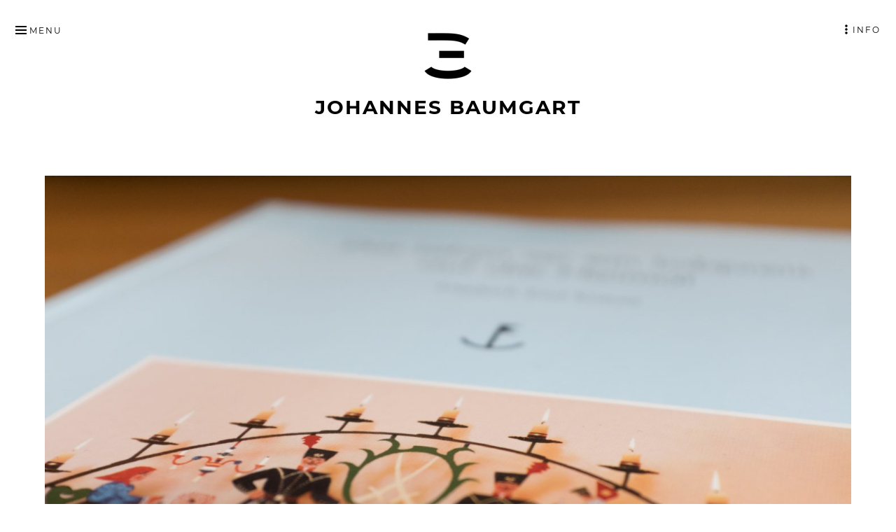

--- FILE ---
content_type: text/html; charset=UTF-8
request_url: https://johannes-baumgart.eu/2020/03/29/friedrich-emil-krauss/
body_size: 17154
content:
<!DOCTYPE html><html lang="de-DE" class="no-js"><head itemscope="itemscope" itemtype="http://schema.org/WebSite"><meta charset="UTF-8"><meta name="viewport" content="width=device-width, initial-scale=1"><link rel="profile" href="http://gmpg.org/xfn/11"><link rel="pingback" href="https://johannes-baumgart.eu/xmlrpc.php"> <script>(function(html){html.className = html.className.replace(/\bno-js\b/,'js')})(document.documentElement);</script> <meta name='robots' content='index, follow, max-image-preview:large, max-snippet:-1, max-video-preview:-1' /><link rel="alternate" href="https://johannes-baumgart.eu/2020/03/29/friedrich-emil-krauss/" hreflang="de" /><link rel="alternate" href="https://johannes-baumgart.eu/en/2020/03/29/friedrich-emil-krauss-2/" hreflang="en" /><link media="all" href="https://johannes-baumgart.eu/wp-content/cache/autoptimize/1/css/autoptimize_5daaa157b3d1380e0aa7d6c1f2f006e5.css" rel="stylesheet"><title>Friedrich Emil Krau&#7838;</title><meta name="description" content="Unternehmer der Krausswerke, Kulturförderer, Freund der Heimat aus Schwarzenberg im Erzgebirge und einer meiner Urgroßväter." /><link rel="canonical" href="https://johannes-baumgart.eu/2020/03/29/friedrich-emil-krauss/" /><meta property="og:locale" content="de_DE" /><meta property="og:locale:alternate" content="en_US" /><meta property="og:type" content="article" /><meta property="og:title" content="Friedrich Emil Krau&#7838;" /><meta property="og:description" content="Unternehmer der Krausswerke, Kulturförderer, Freund der Heimat aus Schwarzenberg im Erzgebirge und einer meiner Urgroßväter." /><meta property="og:url" content="https://johannes-baumgart.eu/2020/03/29/friedrich-emil-krauss/" /><meta property="og:site_name" content="Johannes Baumgart" /><meta property="article:published_time" content="2020-03-29T11:48:23+00:00" /><meta property="article:modified_time" content="2020-04-05T20:10:01+00:00" /><meta property="og:image" content="https://johannes-baumgart.eu/wp-content/uploads/2020/03/Buch-Das-Leben-sei-ein-Lobpreis-auf-die-Heimat-Friedrich-Emil-Krauss.jpg" /><meta property="og:image:width" content="2560" /><meta property="og:image:height" content="1707" /><meta property="og:image:type" content="image/jpeg" /><meta name="author" content="Johannes Baumgart" /><meta name="twitter:card" content="summary_large_image" /><meta name="twitter:creator" content="@JohannsBaumgart" /><meta name="twitter:site" content="@JohannsBaumgart" /><meta name="twitter:label1" content="Geschrieben von" /><meta name="twitter:data1" content="Johannes Baumgart" /><meta name="twitter:label2" content="Geschätzte Lesezeit" /><meta name="twitter:data2" content="7 Minuten" /> <script type="application/ld+json" class="yoast-schema-graph">{"@context":"https://schema.org","@graph":[{"@type":"Article","@id":"https://johannes-baumgart.eu/2020/03/29/friedrich-emil-krauss/#article","isPartOf":{"@id":"https://johannes-baumgart.eu/2020/03/29/friedrich-emil-krauss/"},"author":{"name":"Johannes Baumgart","@id":"https://johannes-baumgart.eu/#/schema/person/8641437cd6dec2f7104a8a360fd544f4"},"headline":"Friedrich Emil Krau&#7838;","datePublished":"2020-03-29T11:48:23+00:00","dateModified":"2020-04-05T20:10:01+00:00","mainEntityOfPage":{"@id":"https://johannes-baumgart.eu/2020/03/29/friedrich-emil-krauss/"},"wordCount":1437,"commentCount":4,"publisher":{"@id":"https://johannes-baumgart.eu/#/schema/person/ea3d60afafbfc3496166394a2e216715"},"image":{"@id":"https://johannes-baumgart.eu/2020/03/29/friedrich-emil-krauss/#primaryimage"},"thumbnailUrl":"https://johannes-baumgart.eu/wp-content/uploads/2020/03/Buch-Das-Leben-sei-ein-Lobpreis-auf-die-Heimat-Friedrich-Emil-Krauss.jpg","keywords":["Krauß","Miteinander","Schwarzenberg"],"articleSection":["Gesellschaft","Wirtschaft"],"inLanguage":"de","potentialAction":[{"@type":"CommentAction","name":"Comment","target":["https://johannes-baumgart.eu/2020/03/29/friedrich-emil-krauss/#respond"]}]},{"@type":"WebPage","@id":"https://johannes-baumgart.eu/2020/03/29/friedrich-emil-krauss/","url":"https://johannes-baumgart.eu/2020/03/29/friedrich-emil-krauss/","name":"Friedrich Emil Krau&#7838;","isPartOf":{"@id":"https://johannes-baumgart.eu/#website"},"primaryImageOfPage":{"@id":"https://johannes-baumgart.eu/2020/03/29/friedrich-emil-krauss/#primaryimage"},"image":{"@id":"https://johannes-baumgart.eu/2020/03/29/friedrich-emil-krauss/#primaryimage"},"thumbnailUrl":"https://johannes-baumgart.eu/wp-content/uploads/2020/03/Buch-Das-Leben-sei-ein-Lobpreis-auf-die-Heimat-Friedrich-Emil-Krauss.jpg","datePublished":"2020-03-29T11:48:23+00:00","dateModified":"2020-04-05T20:10:01+00:00","description":"Unternehmer der Krausswerke, Kulturförderer, Freund der Heimat aus Schwarzenberg im Erzgebirge und einer meiner Urgroßväter.","breadcrumb":{"@id":"https://johannes-baumgart.eu/2020/03/29/friedrich-emil-krauss/#breadcrumb"},"inLanguage":"de","potentialAction":[{"@type":"ReadAction","target":["https://johannes-baumgart.eu/2020/03/29/friedrich-emil-krauss/"]}]},{"@type":"ImageObject","inLanguage":"de","@id":"https://johannes-baumgart.eu/2020/03/29/friedrich-emil-krauss/#primaryimage","url":"https://johannes-baumgart.eu/wp-content/uploads/2020/03/Buch-Das-Leben-sei-ein-Lobpreis-auf-die-Heimat-Friedrich-Emil-Krauss.jpg","contentUrl":"https://johannes-baumgart.eu/wp-content/uploads/2020/03/Buch-Das-Leben-sei-ein-Lobpreis-auf-die-Heimat-Friedrich-Emil-Krauss.jpg","width":2560,"height":1707,"caption":"Buchtitel: Das Leben sei ein Lobpreis auf die Heimat, Friedrich Emil Krauss"},{"@type":"BreadcrumbList","@id":"https://johannes-baumgart.eu/2020/03/29/friedrich-emil-krauss/#breadcrumb","itemListElement":[{"@type":"ListItem","position":1,"name":"Startseite","item":"https://johannes-baumgart.eu/"},{"@type":"ListItem","position":2,"name":"Blog — Persönliche Gedanken","item":"https://johannes-baumgart.eu/blog/"},{"@type":"ListItem","position":3,"name":"Friedrich Emil Krau&#7838;"}]},{"@type":"WebSite","@id":"https://johannes-baumgart.eu/#website","url":"https://johannes-baumgart.eu/","name":"Johannes Baumgart","description":"","publisher":{"@id":"https://johannes-baumgart.eu/#/schema/person/ea3d60afafbfc3496166394a2e216715"},"potentialAction":[{"@type":"SearchAction","target":{"@type":"EntryPoint","urlTemplate":"https://johannes-baumgart.eu/?s={search_term_string}"},"query-input":{"@type":"PropertyValueSpecification","valueRequired":true,"valueName":"search_term_string"}}],"inLanguage":"de"},{"@type":["Person","Organization"],"@id":"https://johannes-baumgart.eu/#/schema/person/ea3d60afafbfc3496166394a2e216715","name":"Johannes Baumgart","image":{"@type":"ImageObject","inLanguage":"de","@id":"https://johannes-baumgart.eu/#/schema/person/image/","url":"https://johannes-baumgart.eu/wp-content/uploads/2023/01/Johannes-Baumgart-scaled.jpg","contentUrl":"https://johannes-baumgart.eu/wp-content/uploads/2023/01/Johannes-Baumgart-scaled.jpg","width":2560,"height":1707,"caption":"Johannes Baumgart"},"logo":{"@id":"https://johannes-baumgart.eu/#/schema/person/image/"},"sameAs":["https://johannes-baumgart.eu"]},{"@type":"Person","@id":"https://johannes-baumgart.eu/#/schema/person/8641437cd6dec2f7104a8a360fd544f4","name":"Johannes Baumgart"}]}</script> <link rel="alternate" type="application/rss+xml" title="Johannes Baumgart &raquo; Feed" href="https://johannes-baumgart.eu/feed/" /><link rel="alternate" type="application/rss+xml" title="Johannes Baumgart &raquo; Kommentar-Feed" href="https://johannes-baumgart.eu/comments/feed/" /><link rel="alternate" type="application/rss+xml" title="Johannes Baumgart &raquo; Friedrich Emil Krau&#7838;-Kommentar-Feed" href="https://johannes-baumgart.eu/2020/03/29/friedrich-emil-krauss/feed/" /><link rel="alternate" title="oEmbed (JSON)" type="application/json+oembed" href="https://johannes-baumgart.eu/wp-json/oembed/1.0/embed?url=https%3A%2F%2Fjohannes-baumgart.eu%2F2020%2F03%2F29%2Ffriedrich-emil-krauss%2F&#038;lang=de" /><link rel="alternate" title="oEmbed (XML)" type="text/xml+oembed" href="https://johannes-baumgart.eu/wp-json/oembed/1.0/embed?url=https%3A%2F%2Fjohannes-baumgart.eu%2F2020%2F03%2F29%2Ffriedrich-emil-krauss%2F&#038;format=xml&#038;lang=de" /><link rel='stylesheet' id='dashicons-css' href='https://johannes-baumgart.eu/wp-includes/css/dashicons.min.css?ver=6.9' type='text/css' media='all' /> <script type="text/javascript" src="https://johannes-baumgart.eu/wp-includes/js/jquery/jquery.min.js?ver=3.7.1" id="jquery-core-js"></script> <link rel="https://api.w.org/" href="https://johannes-baumgart.eu/wp-json/" /><link rel="alternate" title="JSON" type="application/json" href="https://johannes-baumgart.eu/wp-json/wp/v2/posts/808" /><link rel="EditURI" type="application/rsd+xml" title="RSD" href="https://johannes-baumgart.eu/xmlrpc.php?rsd" /><meta name="generator" content="WordPress 6.9" /><link rel='shortlink' href='https://johannes-baumgart.eu/?p=808' /><link rel="icon" href="https://johannes-baumgart.eu/wp-content/uploads/2019/03/cropped-Logo-Johannes-Baumgart-512px-1-32x32.png" sizes="32x32" /><link rel="icon" href="https://johannes-baumgart.eu/wp-content/uploads/2019/03/cropped-Logo-Johannes-Baumgart-512px-1-192x192.png" sizes="192x192" /><link rel="apple-touch-icon" href="https://johannes-baumgart.eu/wp-content/uploads/2019/03/cropped-Logo-Johannes-Baumgart-512px-1-180x180.png" /><meta name="msapplication-TileImage" content="https://johannes-baumgart.eu/wp-content/uploads/2019/03/cropped-Logo-Johannes-Baumgart-512px-1-270x270.png" /></head><body class="wp-singular post-template-default single single-post postid-808 single-format-standard wp-custom-logo wp-theme-munsa wp-child-theme-munsa-child group-blog primary-menu-sidebar-active" itemscope="itemscope" itemtype="http://schema.org/Blog"><div id="site-wrapper" class="site-wrapper"><div id="page" class="site"><div id="preloader" class="preloader"><div id="status" class="status"> <span class="screen-reader-text">Site is loading</span><div class="sk-three-bounce"><div class="sk-child sk-bounce1"></div><div class="sk-child sk-bounce2"></div><div class="sk-child sk-bounce3"></div></div></div></div> <a class="skip-link screen-reader-text" href="#content">Skip to content</a><header id="masthead" class="site-header" role="banner" itemscope="itemscope" itemtype="http://schema.org/WPHeader"><div class="site-branding"> <a href="https://johannes-baumgart.eu/" class="custom-logo-link" rel="home"><noscript><img width="192" height="192" src="https://johannes-baumgart.eu/wp-content/uploads/2019/03/cropped-Logo-Johannes-Baumgart-192px.png" class="custom-logo" alt="Johannes Baumgart" decoding="async" srcset="https://johannes-baumgart.eu/wp-content/uploads/2019/03/cropped-Logo-Johannes-Baumgart-192px.png 192w, https://johannes-baumgart.eu/wp-content/uploads/2019/03/cropped-Logo-Johannes-Baumgart-192px-150x150.png 150w, https://johannes-baumgart.eu/wp-content/uploads/2019/03/cropped-Logo-Johannes-Baumgart-192px-125x125.png 125w" sizes="(max-width: 192px) 100vw, 192px" /></noscript><img width="192" height="192" src='data:image/svg+xml,%3Csvg%20xmlns=%22http://www.w3.org/2000/svg%22%20viewBox=%220%200%20192%20192%22%3E%3C/svg%3E' data-src="https://johannes-baumgart.eu/wp-content/uploads/2019/03/cropped-Logo-Johannes-Baumgart-192px.png" class="lazyload custom-logo" alt="Johannes Baumgart" decoding="async" data-srcset="https://johannes-baumgart.eu/wp-content/uploads/2019/03/cropped-Logo-Johannes-Baumgart-192px.png 192w, https://johannes-baumgart.eu/wp-content/uploads/2019/03/cropped-Logo-Johannes-Baumgart-192px-150x150.png 150w, https://johannes-baumgart.eu/wp-content/uploads/2019/03/cropped-Logo-Johannes-Baumgart-192px-125x125.png 125w" data-sizes="(max-width: 192px) 100vw, 192px" /></a><p class="site-title" itemprop="headline"><a href="https://johannes-baumgart.eu/" rel="home">Johannes Baumgart</a></p><p class="site-description" itemprop="description"></p></div></header> <button id="menu-button" class="main-navigation-toggle menu-sidebar-toggle" aria-controls="menu-primary">Menu</button><nav id="menu-primary" class="menu main-navigation menu-primary animated" role="navigation" aria-label="Primary Menu" itemscope="itemscope" itemtype="http://schema.org/SiteNavigationElement"> <button id="menu-close" class="main-navigation-toggle main-navigation-close menu-sidebar-close menu-sidebar-toggle" aria-controls="menu-primary">Close</button><div class="wrap animated"><div class="primary-menu-container"><ul id="primary-menu" class="menu"><li id="menu-item-14" class="menu-item menu-item-type-post_type menu-item-object-page menu-item-home menu-item-14"><a href="https://johannes-baumgart.eu/">Home</a></li><li id="menu-item-122" class="menu-item menu-item-type-post_type menu-item-object-page current_page_parent menu-item-122"><a href="https://johannes-baumgart.eu/blog/">Blog</a></li><li id="menu-item-248" class="menu-item menu-item-type-post_type menu-item-object-page menu-item-has-children menu-item-248"><a href="https://johannes-baumgart.eu/forschung/">Forschung</a><ul class="sub-menu"><li id="menu-item-296" class="menu-item menu-item-type-post_type menu-item-object-page menu-item-296"><a href="https://johannes-baumgart.eu/forschung/publikationen/">Publikationen</a></li></ul></li><li id="menu-item-125" class="menu-item menu-item-type-post_type menu-item-object-page menu-item-125"><a href="https://johannes-baumgart.eu/ueber-mich/">Über mich</a></li><li id="menu-item-370" class="menu-item menu-item-type-post_type menu-item-object-page menu-item-has-children menu-item-370"><a href="https://johannes-baumgart.eu/informiert-bleiben/">Informiert bleiben</a><ul class="sub-menu"><li id="menu-item-302" class="menu-item menu-item-type-post_type menu-item-object-page menu-item-302"><a href="https://johannes-baumgart.eu/newsletter/">Newsletter</a></li><li id="menu-item-176" class="menu-item menu-item-type-custom menu-item-object-custom menu-item-176"><a href="https://johannes-baumgart.eu/feed/">RSS</a></li></ul></li><li id="menu-item-935" class="menu-item menu-item-type-post_type menu-item-object-page menu-item-935"><a href="https://johannes-baumgart.eu/cookie-richtlinie-eu/">Cookie-Richtlinie (EU)</a></li><li id="menu-item-102" class="menu-item menu-item-type-post_type menu-item-object-page menu-item-privacy-policy menu-item-102"><a rel="privacy-policy" href="https://johannes-baumgart.eu/datenschutz/">Datenschutz</a></li><li id="menu-item-171" class="menu-item menu-item-type-post_type menu-item-object-page menu-item-171"><a href="https://johannes-baumgart.eu/impressum/">Impressum</a></li></ul></div></div></nav> <button id="sidebar-button" class="sidebar-primary-toggle menu-sidebar-toggle" aria-controls="sidebar-primary">Info</button><aside id="sidebar-primary" class="sidebar-primary sidebar animated" role="complementary" itemscope="itemscope" itemtype="http://schema.org/WPSideBar"><h2 class="screen-reader-text" id="sidebar-primary-header">Primary Sidebar</h2> <button id="sidebar-close" class="sidebar-primary-toggle sidebar-primary-close menu-sidebar-close menu-sidebar-toggle" aria-controls="sidebar-primary">Close</button><div class="wrap animated"><section id="polylang-5" class="widget widget_polylang"><ul><li class="lang-item lang-item-8 lang-item-de current-lang lang-item-first"><a lang="de-DE" hreflang="de-DE" href="https://johannes-baumgart.eu/2020/03/29/friedrich-emil-krauss/" aria-current="true">Deutsch</a></li><li class="lang-item lang-item-16 lang-item-en"><a lang="en-US" hreflang="en-US" href="https://johannes-baumgart.eu/en/2020/03/29/friedrich-emil-krauss-2/">English</a></li></ul></section><section id="search-2" class="widget widget_search"><form role="search" method="get" class="search-form" action="https://johannes-baumgart.eu/"> <label> <span class="screen-reader-text">Search for:</span> <input type="search" class="search-field" placeholder="Search &hellip;" value="" name="s" title="Search for:" /> </label> <button type="submit" class="search-submit"><span class="screen-reader-text">Search</span></button></form></section><section id="tag_cloud-3" class="widget widget_tag_cloud"><h3 class="widget-title">Themen</h3><div class="tagcloud"><a href="https://johannes-baumgart.eu/tag/dresden/" class="tag-cloud-link tag-link-103 tag-link-position-1" style="font-size: 15.179487179487pt;" aria-label="Dresden (4 Einträge)">Dresden</a> <a href="https://johannes-baumgart.eu/tag/entscheidung/" class="tag-cloud-link tag-link-65 tag-link-position-2" style="font-size: 19.666666666667pt;" aria-label="Entscheidung (8 Einträge)">Entscheidung</a> <a href="https://johannes-baumgart.eu/tag/freiraum/" class="tag-cloud-link tag-link-87 tag-link-position-3" style="font-size: 20.564102564103pt;" aria-label="Freiraum (9 Einträge)">Freiraum</a> <a href="https://johannes-baumgart.eu/tag/gini-koeffizient/" class="tag-cloud-link tag-link-101 tag-link-position-4" style="font-size: 8pt;" aria-label="Gini-Koeffizient (1 Eintrag)">Gini-Koeffizient</a> <a href="https://johannes-baumgart.eu/tag/kapitalismus/" class="tag-cloud-link tag-link-75 tag-link-position-5" style="font-size: 15.179487179487pt;" aria-label="Kapitalismus (4 Einträge)">Kapitalismus</a> <a href="https://johannes-baumgart.eu/tag/kapitalsorten/" class="tag-cloud-link tag-link-91 tag-link-position-6" style="font-size: 13.384615384615pt;" aria-label="Kapitalsorten (3 Einträge)">Kapitalsorten</a> <a href="https://johannes-baumgart.eu/tag/kennzahl/" class="tag-cloud-link tag-link-73 tag-link-position-7" style="font-size: 13.384615384615pt;" aria-label="Kennzahl (3 Einträge)">Kennzahl</a> <a href="https://johannes-baumgart.eu/tag/klimawandel/" class="tag-cloud-link tag-link-59 tag-link-position-8" style="font-size: 11.230769230769pt;" aria-label="Klimawandel (2 Einträge)">Klimawandel</a> <a href="https://johannes-baumgart.eu/tag/kommunikation/" class="tag-cloud-link tag-link-109 tag-link-position-9" style="font-size: 16.615384615385pt;" aria-label="Kommunikation (5 Einträge)">Kommunikation</a> <a href="https://johannes-baumgart.eu/tag/krauss/" class="tag-cloud-link tag-link-130 tag-link-position-10" style="font-size: 8pt;" aria-label="Krauß (1 Eintrag)">Krauß</a> <a href="https://johannes-baumgart.eu/tag/kultur/" class="tag-cloud-link tag-link-115 tag-link-position-11" style="font-size: 11.230769230769pt;" aria-label="Kultur (2 Einträge)">Kultur</a> <a href="https://johannes-baumgart.eu/tag/meinung/" class="tag-cloud-link tag-link-83 tag-link-position-12" style="font-size: 11.230769230769pt;" aria-label="Meinung (2 Einträge)">Meinung</a> <a href="https://johannes-baumgart.eu/tag/miteinander/" class="tag-cloud-link tag-link-81 tag-link-position-13" style="font-size: 22pt;" aria-label="Miteinander (11 Einträge)">Miteinander</a> <a href="https://johannes-baumgart.eu/tag/schwarzenberg/" class="tag-cloud-link tag-link-129 tag-link-position-14" style="font-size: 8pt;" aria-label="Schwarzenberg (1 Eintrag)">Schwarzenberg</a> <a href="https://johannes-baumgart.eu/tag/vermoegen/" class="tag-cloud-link tag-link-111 tag-link-position-15" style="font-size: 11.230769230769pt;" aria-label="Vermögen (2 Einträge)">Vermögen</a> <a href="https://johannes-baumgart.eu/tag/vermoegensteuer/" class="tag-cloud-link tag-link-55 tag-link-position-16" style="font-size: 8pt;" aria-label="Vermögensteuer (1 Eintrag)">Vermögensteuer</a> <a href="https://johannes-baumgart.eu/tag/vermoegensverteilung/" class="tag-cloud-link tag-link-67 tag-link-position-17" style="font-size: 11.230769230769pt;" aria-label="Vermögensverteilung (2 Einträge)">Vermögensverteilung</a> <a href="https://johannes-baumgart.eu/tag/vertrauen/" class="tag-cloud-link tag-link-146 tag-link-position-18" style="font-size: 8pt;" aria-label="Vertrauen (1 Eintrag)">Vertrauen</a> <a href="https://johannes-baumgart.eu/tag/wahl/" class="tag-cloud-link tag-link-144 tag-link-position-19" style="font-size: 8pt;" aria-label="Wahl (1 Eintrag)">Wahl</a> <a href="https://johannes-baumgart.eu/tag/wettbewerb/" class="tag-cloud-link tag-link-95 tag-link-position-20" style="font-size: 18.769230769231pt;" aria-label="Wettbewerb (7 Einträge)">Wettbewerb</a></div></section><section id="categories-2" class="widget widget_categories"><h3 class="widget-title">Kategorien</h3><ul><li class="cat-item cat-item-51"><a href="https://johannes-baumgart.eu/category/gesellschaft/">Gesellschaft</a></li><li class="cat-item cat-item-5"><a href="https://johannes-baumgart.eu/category/medien/">Medien</a></li><li class="cat-item cat-item-6"><a href="https://johannes-baumgart.eu/category/vermischtes/">Vermischtes</a></li><li class="cat-item cat-item-4"><a href="https://johannes-baumgart.eu/category/wirtschaft/">Wirtschaft</a></li><li class="cat-item cat-item-3"><a href="https://johannes-baumgart.eu/category/wissenschaft/">Wissenschaft</a></li></ul></section><section id="recent-posts-2" class="widget widget_recent_entries"><h3 class="widget-title">Neueste Beiträge</h3><ul><li> <a href="https://johannes-baumgart.eu/2025/10/31/zusammenwirken-formt-gesellschaft/">Zusammenwirken formt Gesellschaft</a></li><li> <a href="https://johannes-baumgart.eu/2024/10/19/durchdachte-wahl/">Durchdachte Wahl</a></li><li> <a href="https://johannes-baumgart.eu/2023/05/16/tragende-hierarchie/">Tragende Hierarchie</a></li><li> <a href="https://johannes-baumgart.eu/2022/04/24/der-klang-des-zusammenspiels/">Der Klang des Zusammenspiels</a></li><li> <a href="https://johannes-baumgart.eu/2020/03/29/friedrich-emil-krauss/" aria-current="page">Friedrich Emil Krau&#7838;</a></li></ul></section><section id="archives-2" class="widget widget_archive"><h3 class="widget-title">Archiv</h3><ul><li><a href='https://johannes-baumgart.eu/2025/10/'>Oktober 2025</a></li><li><a href='https://johannes-baumgart.eu/2024/10/'>Oktober 2024</a></li><li><a href='https://johannes-baumgart.eu/2023/05/'>Mai 2023</a></li><li><a href='https://johannes-baumgart.eu/2022/04/'>April 2022</a></li><li><a href='https://johannes-baumgart.eu/2020/03/'>März 2020</a></li><li><a href='https://johannes-baumgart.eu/2019/11/'>November 2019</a></li><li><a href='https://johannes-baumgart.eu/2019/09/'>September 2019</a></li><li><a href='https://johannes-baumgart.eu/2019/08/'>August 2019</a></li><li><a href='https://johannes-baumgart.eu/2019/05/'>Mai 2019</a></li><li><a href='https://johannes-baumgart.eu/2019/04/'>April 2019</a></li><li><a href='https://johannes-baumgart.eu/2019/03/'>März 2019</a></li><li><a href='https://johannes-baumgart.eu/2018/11/'>November 2018</a></li><li><a href='https://johannes-baumgart.eu/2018/10/'>Oktober 2018</a></li><li><a href='https://johannes-baumgart.eu/2017/08/'>August 2017</a></li><li><a href='https://johannes-baumgart.eu/2017/04/'>April 2017</a></li><li><a href='https://johannes-baumgart.eu/2017/03/'>März 2017</a></li><li><a href='https://johannes-baumgart.eu/2017/02/'>Februar 2017</a></li><li><a href='https://johannes-baumgart.eu/2016/11/'>November 2016</a></li><li><a href='https://johannes-baumgart.eu/2016/02/'>Februar 2016</a></li></ul></section></div></aside><div id="content" class="site-content"><div id="primary" class="content-area"><main id="main" class="site-main" role="main" ><article id="post-808" class="post-808 post type-post status-publish format-standard has-post-thumbnail category-gesellschaft category-wirtschaft tag-krauss tag-miteinander tag-schwarzenberg entry" itemscope="itemscope" itemtype="http://schema.org/BlogPosting" itemprop="blogPost"><div class="post-thumbnail"> <img width="1420" height="947" src="https://johannes-baumgart.eu/wp-content/uploads/2020/03/Buch-Das-Leben-sei-ein-Lobpreis-auf-die-Heimat-Friedrich-Emil-Krauss-1420x947.jpg" class="attachment-post-thumbnail size-post-thumbnail wp-post-image" alt="Buch über Friedrich Emil Krauß mit Schwibbogen Abbildung" decoding="async" fetchpriority="high" srcset="https://johannes-baumgart.eu/wp-content/uploads/2020/03/Buch-Das-Leben-sei-ein-Lobpreis-auf-die-Heimat-Friedrich-Emil-Krauss-1420x947.jpg 1420w, https://johannes-baumgart.eu/wp-content/uploads/2020/03/Buch-Das-Leben-sei-ein-Lobpreis-auf-die-Heimat-Friedrich-Emil-Krauss-300x200.jpg 300w, https://johannes-baumgart.eu/wp-content/uploads/2020/03/Buch-Das-Leben-sei-ein-Lobpreis-auf-die-Heimat-Friedrich-Emil-Krauss-1024x683.jpg 1024w, https://johannes-baumgart.eu/wp-content/uploads/2020/03/Buch-Das-Leben-sei-ein-Lobpreis-auf-die-Heimat-Friedrich-Emil-Krauss-768x512.jpg 768w, https://johannes-baumgart.eu/wp-content/uploads/2020/03/Buch-Das-Leben-sei-ein-Lobpreis-auf-die-Heimat-Friedrich-Emil-Krauss-1536x1024.jpg 1536w, https://johannes-baumgart.eu/wp-content/uploads/2020/03/Buch-Das-Leben-sei-ein-Lobpreis-auf-die-Heimat-Friedrich-Emil-Krauss-2048x1366.jpg 2048w, https://johannes-baumgart.eu/wp-content/uploads/2020/03/Buch-Das-Leben-sei-ein-Lobpreis-auf-die-Heimat-Friedrich-Emil-Krauss-920x613.jpg 920w" sizes="(max-width: 1420px) 100vw, 1420px" itemprop="image" /></div><header class="entry-header"><h1 class="entry-title" itemprop="headline">Friedrich Emil Krau&#7838;</h1><div class="entry-meta"> <span class="entry-date"><span class="screen-reader-text">Posted on </span><a href="https://johannes-baumgart.eu/2020/03/29/friedrich-emil-krauss/" rel="bookmark"><time class="entry-date" datetime="2020-03-29T11:48:23+00:00" itemprop="datePublished">März 29, 2020</time></a></span><span class="byline"><span class="entry-author" itemprop="author" itemscope="itemscope" itemtype="http://schema.org/Person"><span class="screen-reader-text">Author </span><a class="entry-author-link" href="https://johannes-baumgart.eu/author/gq7jtq45/" rel="author" itemprop="url"><span itemprop="name">Johannes Baumgart</span></a></span></span> <span class="comments-link"><a href="https://johannes-baumgart.eu/2020/03/29/friedrich-emil-krauss/#comments" class="comments-link" itemprop="discussionURL">4 Kommentare<span class="screen-reader-text"> zu Friedrich Emil Krau&#7838;</span></a></span></div></header><div class="entry-content" itemprop="articleBody"><p>Meinen Urgroßvater Friedrich Emil Krauß habe ich nicht mehr kennengelernt. Ich kam ein Jahr nach seinem Tod zur Welt. Nach dem Zweiten Weltkrieg musste er für immer seine Heimat verlassen. Mein Vater ist einer seiner Enkel. Seine Familie verließ 1955 Sachsen und fand in Baden-Baden ein neues Zuhause. Ich selbst wuchs in der Bodenseeregion und in Villingen-Schwenningen auf und wohne seit 1998 in Dresden.</p><p>Als ein anderer Urgroßvater von mir im Jahr 1986 beerdigt wurde, fragte ich als kleiner Junge: „Waren eigentlich vor den Urgroßeltern auch schon Leute? “. Damals war Deutschland geteilt. Die Vergangenheit der Familiengeschichte lag in der damaligen DDR, während die Familie selbst nun in der BRD lebte. Für meine Großeltern war es ein Anstoß, die eigene Geschichte aufzuschreiben. Zwar hatte Friedrich Emil Krauß seine Familiengeschichte dokumentieren lassen, doch fehlte die von seinem Schwiegersohn, meinem Großvater. Mein Großvater brachte als Ingenieur in jahrelanger Arbeit die zusammengetragenen Informationen auf seinem großen Reißbrett, was in seinem Arbeitszimmer stand, als Stammbaum mit Tusche aufs Pergament. Wenn ich in den Ferien zu Besuch war, zeigte er mir gerne auf der Ahnentafel, was er Neues herausgefunden hatte. Die umfangreichen Recherchen dokumentierte er mit dem Computer und erstellte Bücher.</p><p>Die Arbeit mit der neuen Technik fiel meinem Großvater nicht leicht. Doch halfen die jüngeren Generationen ihm immer wieder. Unbefangen kamen wir mit der Technik klar und er notierte sich nebenbei den Weg, wie wir es machten. Heute wird dies als „Paired Programming“ bezeichnet. Meine Großmutter hielt Abstand zur Technik und diktierte ihm ihre Texte.</p><h1 class="wp-block-heading">Friedrich Emil Krauß zu Zeiten des Zweiten Weltkrieges</h1><p>Als die Kirchenbücher für den Familienstammbaum nichts mehr her gaben, rückte die Biografie seines Schwiegervaters Friedrich Emil Krauß in den Vordergrund. Dieser war in seinem Heimatort Schwarzenberg im Erzgebirge als Fabrikant der Krausswerke sehr bekannt. Auch nach dem Krieg wurden im VEB Waschgerätewerk Schwarzenberg weiter Waschmaschinen gefertigt und nach der Wende der erste FCKW-freie Kühlschrank hergestellt. Zum Gedenken seines 100. Geburtstages erstellten meine Großeltern ein Buch über ihn. Ich erinnere mich noch, wie ich bei einem Besuch das Titelbild am Computer bearbeitete, sodass alle Kerzen auf dem Schwibbogen gleichhell brennen (siehe obiges Foto).</p><p>Als Kind lernte ich die Familiengeschichte in Fragmenten kennen. Die Zeit des Zweiten Weltkrieges wurde ausgespart. Wenn in den Abendnachrichten die Partei PDS genannt wurde, schimpfte mein Großvater emotional aufgebracht auf „die Roten“ und meine Großmutter saß still im Hintergrund. „Die Roten“ hatten in seinen Augen das Holzhaus, das moderne Wohnhaus der Familie Krauß, abbrennen lassen und alles zerstört. Eine sachliche Auseinandersetzung mit der Zeit kannte ich nicht. Doch erschienen auf den Fotos der Krausswerke Hakenkreuze.</p><p>Als ich im Jahr 1998 mein Studium des Maschinenbaus an der Technischen Universität Dresden begann, stieß ich auf die Liste der Ehrendoktoren der Fakultät. Darunter war auch ein Friedrich Emil Krauß. Auf die Frage, ob dies mein Urgroßvater sei, bestätigte es mein Großvater und sandte mir umgehend eine Kopie der Urkunde. Befremdlich hielt ich diese in den Händen. Der Stempel mit Hakenkreuz und dem Datum 29.03.1945 ließ in mir die Frage aufkommen: Welche Rolle hat er zu den Zeiten der Nazis gespielt? War er Parteimitglied? Aktiv an der rassistischen Politik beteiligt? Meinen Großeltern habe ich diese Fragen nie gestellt.</p><h1 class="wp-block-heading">Behandlung von Ostarbeitern</h1><p>Über Jahre lebte ich mit der Ungewissheit, was meine Vorfahren in dieser Zeit gehandelt hatten, sie war aber auch fern, da ich im Alltag nicht damit konfrontiert wurde. Als ich 2018 mit meinen Geschwistern einen Ausflug nach Schwarzenberg unternahm, begann sich der Nebel zu lichten. In einem Café erhielten wir einen Abdruck von dem Artikel: <a href="https://zeitschrift-fsed.fu-berlin.de/index.php/zfsed/article/view/484/465">Friedrich Emil Krauß (1895-1977) – Ein Unternehmer aus dem Erzgebirge</a>, verfasst von Lenore Lobeck. Sachlich und differenziert erhielt ich da Antworten auf die Fragen. Dargestellt wird zum einen, wie er einen Vorzeigebetrieb zu Zeiten des Zweiten Weltkrieges betrieb und Repräsentanten der Politik empfing, aber auch, wie er sich um seine Arbeiter kümmerte, egal ob Schwarzenberger seit Generationen oder Zwangsarbeiter des NS-Regimes.</p><p>Dieser menschenwürdige Umgang mit seinen Mitmenschen wurde von der Landesdirektion Sachsen anerkannt, als diese im letzten Jahr, im Rahmen einer Entschädigungsforderung seiner inzwischen verstorbenen Töchter, seine Handlungen zu Zeiten des Zweiten Weltkrieges begutachtete. Zwar waren in den Archiven der Stadt Schwarzenberg, des Bundes und anderen heute verfügbaren Quellen keine entlastenden Dokumente für ihn zu finden – es wäre zu der Zeit auch zu seinen Ungunsten gewesen – jedoch fanden sich welche in einem dafür vorbereiteten Ordner meiner Großeltern und in den umfangreichen Recherchen von Lenore Lobeck.</p><p>Es kam zu einer positiven Entscheidung der Landesdirektion Sachsen; insbesondere war sein Umgang mit den Ostarbeitern überzeugend. Er sorgte sich persönlich nicht nur um das menschliche und versorgungsgemäße Wohlergehen, sondern besorgte ihnen auch Musikinstrumente. Am Ende sangen sie ihm zum Abschied ein Ständchen am Bahnhof. Wie die zuständige Referentin der Landesdirektion mitteilte, kommt eine solche positive Geschichte selten vor. In den meisten Fällen haben die Menschen damals ihre Spielräume für einen menschenwürdigen Umgang nicht gebraucht.</p><p>Es war nicht selbstverständlich, das Menschliche zu tun und die Möglichkeiten zu gebrauchen, um Mitmenschen mit Würde zu behandeln. An dieser Stelle dabei sollte nicht vergessen werden, dass Friedrich Emil Krauß ein gut laufendes Unternehmen zu Zeiten des Nazi-Regimes hatte und auch Rüstungsgüter produzierte. Mit der staatlichen Ebene stand er in Kontakt, insbesondere um die Volkskultur in der Heimat zu stärken. Er machte, was man in dieser Position zu dieser Zeit tat und war damit auch Teil des NS-Propagandaapparates.</p><h1 class="wp-block-heading">Das Erbe von Friedrich Emil Krauß</h1><p>Es freut mich, dass beim Blick in die dunkle Zeit doch auch Licht scheint. Ab 1945 war Friedrich Emil Krauß 9 Jahre im Gefängnis – unter schwierigsten Umständen. Der Rückhalt aus seiner Heimatstadt und die Erinnerung an die gute Zeit müssen ihm das Durchhalten in dieser schweren Zeit ermöglicht haben. Wichtiger noch für ihn mag aber der würdevolle Umgang mit seinen Mitmenschen gewesen sein.</p><p>Meine Großmutter hielt in ihrem Buch <em>Das Leben sei ein Lobpreis auf die Heimat</em> über ihn fest „In den Jahren seiner Haft sagte ein wohlwollender russischer Offizier zu ihm, er habe leider das Pech, ein reicher Mann gewesen zu sein. Der äußere Reichtum sei schuld an seiner Internierung, doch sein innerer Reichtum habe ihm geholfen, diese schwere Zeit zu überstehen“.</p><p>Betrachte ich heute die Bereiche, mit denen er sich befasst hat, so ist dies nicht allein der Wirtschaftsbetrieb; Soziales und Kulturelles spielten eine große Rolle. Diese gewinnen heute zunehmend an Bedeutung. Das ökonomische Erbe von Friedrich Emil Krauß ist durch die zeitlichen Umbrüche nicht mehr bedeutend, doch die anderen Reichtümer sind weiterhin wichtig und nicht allein den direkten Nachfahren vorbehalten. Er hat nicht nur das getan, was man zu tun hatte – er ist aus dem Man herausgetreten und in seiner Einzigartigkeit sichtbar geworden.</p><h1 class="wp-block-heading">Man macht oder gestaltet selbst</h1><p>Heidegger schreibt in <em>Sein und Zeit</em> über das Man, dass es unauffällig und nicht feststellbar seine Diktatur entfaltet. In dieser ungreifbaren Form kann es Verantwortung übernehmen, da keiner es ist und so niemand für etwas einzustehen braucht. Der unpersönlichen Gleichmachung und des Durchschnitts steht die Einzigartigkeit jedes Menschen gegenüber. Und so schreibt Heidegger weiter über das Menschsein in unserer Welt: „Wenn das Dasein die Welt eigens entdeckt und sich nahebringt, wenn es ihm selbst sein eigentliches Sein erschließt, dann vollzieht sich dieses Entdecken von Welt und Erschließen von Dasein immer als Wegräumen der Verdeckungen und Verdunkelungen, als Zerbrechen der Verstellungen, mit denen sich das Dasein gegen es selbst abriegelt.“ Bei Hannah Arendt ist dies wesentlich für <a href="https://johannes-baumgart.eu/2019/04/19/miteinander-ist-kein-fuereinander/">das Miteinander, was kein Füreinander ist</a>.</p><p>Gerade in der heutigen Zeit ist Hygiene wichtig, ein Thema, das die Krausswerke mit der beginnenden Badewannen- und Waschmaschinenproduktion bedienten. Die Liebe zur Heimat und die Bereitschaft, diese zu gestalten waren weitere Schwerpunkte des Schaffens von Friedrich Emil Krauß. Noch heute ist der von Paula Jordan gestaltete Schwibbogen zur Weihnachtszeit erleuchtet in den Fenstern zu sehen. In einem von ihm initiierten Wettbewerb war das Motiv ausgewählt worden, jedoch hatte er das Hakenkreuz durch die Meißner Schwerter ersetzt. Sein menschenwürdiger Umgang mit seinen Mitmenschen, insbesondere den Zwangsarbeitern wird heute positiv anerkannt und ist, mit Blick auf die Behandlung von Menschen die zu uns flüchten, weiterhin keine Selbstverständlichkeit. Mit der frühen Trennung von seiner Frau hat er auch eine wichtige Aufgabe an die späteren Generationen weitergegeben. Ich bin dankbar dafür, dass meine Eltern und Großeltern konsequent miteinander Familie leben.</p><p><img decoding="async" src="https://ssl-vg03.met.vgwort.de/na/a7ad0eeaaf88471b9a46eb31d430c67d" alt="" width="1" height="0"></p></div><footer class="entry-footer"><div class="footer-wrap"><div class="entry-categories"><span class="terms-title categories-title">Categories</span><span class="entry-terms category" itemprop="articleSection">#<a href="https://johannes-baumgart.eu/category/gesellschaft/" rel="tag">Gesellschaft</a> #<a href="https://johannes-baumgart.eu/category/wirtschaft/" rel="tag">Wirtschaft</a></span></div><div class="entry-tags"><span class="terms-title tags-title">Tags</span><span class="entry-terms post_tag" itemprop="keywords">#<a href="https://johannes-baumgart.eu/tag/krauss/" rel="tag">Krauß</a> #<a href="https://johannes-baumgart.eu/tag/miteinander/" rel="tag">Miteinander</a> #<a href="https://johannes-baumgart.eu/tag/schwarzenberg/" rel="tag">Schwarzenberg</a></span></div></div></footer></article><div id="comments" class="comments-area"><h2 class="comments-title"> 4 comments</h2><ol class="comment-list"><li id="comment-65" class="comment even thread-even depth-1" itemprop="comment" itemscope="itemscope" itemtype="http://schema.org/Comment"><article id="div-comment-65" class="comment-body"><div class="comment-content" itemprop="text"><div class="comment-content-wrapper"><p class="comment-meta"> <cite class="comment-author" itemprop="author" itemscope="itemscope" itemtype="http://schema.org/Person">S.</cite> <a class="comment-permalink" itemprop="url" href="https://johannes-baumgart.eu/2020/03/29/friedrich-emil-krauss/#comment-65"><time class="comment-published" datetime="2020-04-05T14:38:54+00:00" itemprop="datePublished">April 5, 2020</time></a></p><p>Lieber Johannes,<br /> ich freue mich mit Dir, dass Du einen solchen Urgroßvater hattest. Sein materieller Reichtum hat ihn nicht zu Fall gebracht, sondern er nutzte ihn, damit sehr aktiv dem Gemeinwohl zu dienen. Als Michael Schuhmacher nach Abschluss seines Vertrages mit Ferrari wegen der wahnsinnig hohen Jahresvergütung von 100 oder gar 200 Millionen Euro angesprochen wurde, sagte er: &#8222;Mit Geld kann man viel Gutes tun&#8220;. Dein Urgroßvater hat es getan. Darum ist er bei aller Unvollkommenheit, der wir Menschen unterliegen, hoch zu ehren. Du kannst ihn und tust es hier in würdiger Form. Dafür Dir meine Anerkennung. Ein Foto von Friedrich Emil Krauß wäre für die Darlegungen eine große Bereicherung.<br /> Dein S.</p><p class="reply comment-meta"><a rel="nofollow" class="comment-reply-link" href="#comment-65" data-commentid="65" data-postid="808" data-belowelement="div-comment-65" data-respondelement="respond" data-replyto="Auf S. antworten" aria-label="Auf S. antworten">Antworten</a></p></div></div></article></li><li id="comment-220" class="comment odd alt thread-odd thread-alt depth-1 parent" itemprop="comment" itemscope="itemscope" itemtype="http://schema.org/Comment"><article id="div-comment-220" class="comment-body"><div class="comment-content" itemprop="text"><div class="comment-content-wrapper"><p class="comment-meta"> <cite class="comment-author" itemprop="author" itemscope="itemscope" itemtype="http://schema.org/Person">Ullrich Krauß</cite> <a class="comment-permalink" itemprop="url" href="https://johannes-baumgart.eu/2020/03/29/friedrich-emil-krauss/#comment-220"><time class="comment-published" datetime="2024-02-16T16:37:57+00:00" itemprop="datePublished">Februar 16, 2024</time></a></p><p>Guten Tag Herr Baumgarte,</p><p>mit großem Interesse habe ich Ihre Einlassung zu Ihrem Urgroßvater Friedrich Emil Krauß gelesen.<br /> Im Rahmen meiner Familienforschung bin ich auf Ihre Seite gestoßen, da meine Urgroßmutter (Marie Hedwig Krauß) eine Cousine Ihres Urgroßvaters war.<br /> Ich verfolge die Geschichte von Friedrich Emil Krauß schon seit 2002 und stoße immer wieder auf interessante Geschichten zu ihm und den Krauss-Werken.<br /> Ein Urteil über die Zeit der NS und dem Leben der Bürgen und Unternehmer fällt mir schwer zu fällen, da wir ja nur auf Überlieferungen der Geschichtsschreiber oder unserer Vorfahren angewiesen sind. Aber ich bin mir ganz sicher, dass Friedrich Emil einen großen Beitrag für die Menschen und die Kultur des Erzgebirges geleistet hat.<br /> Ich bin auf jeden Fall stolz einen solchen Mann in meinem weitesten Verwandtenkreis gefunden zu haben und ich denke Sie können das auch sein.</p><p>Viele Grüße aus Duisburg und danke für Ihren Beitrag.</p><p>Ullrich Krauß</p><p class="reply comment-meta"><a rel="nofollow" class="comment-reply-link" href="#comment-220" data-commentid="220" data-postid="808" data-belowelement="div-comment-220" data-respondelement="respond" data-replyto="Auf Ullrich Krauß antworten" aria-label="Auf Ullrich Krauß antworten">Antworten</a></p></div></div></article><ol class="children"><li id="comment-236" class="comment even depth-2" itemprop="comment" itemscope="itemscope" itemtype="http://schema.org/Comment"><article id="div-comment-236" class="comment-body"><div class="comment-content" itemprop="text"><div class="comment-content-wrapper"><p class="comment-meta"> <cite class="comment-author" itemprop="author" itemscope="itemscope" itemtype="http://schema.org/Person">Ludwig Baumgart</cite> <a class="comment-permalink" itemprop="url" href="https://johannes-baumgart.eu/2020/03/29/friedrich-emil-krauss/#comment-236"><time class="comment-published" datetime="2025-11-28T06:21:32+00:00" itemprop="datePublished">November 28, 2025</time></a></p><p>Guten Tag Herr Krauß,<br /> mit großem Interesse habe ich Ihren Beitrag gelesen, den Sie vor etwa zwei Jahren geschrieben haben.   Dieser Tage gibt es für mich einen aktuellen Anlass und heute morgen fiel mein Blick auf dieses Bild vom Schwibbogen oben.<br /> Mein Großvater hatte ja zwei Töchter und sieben Enkel. Einer davon bin ich. Wir wohnen im Kretschmann-Land am Bodensee.<br /> Da Sie von Ihrer Ur-Großelterngeneration, ich aber von meiner Großelterngeneration spreche, sind Sie vermutlich eine Generation jünger als wir es sind?<br /> Gerne würde ich mit Ihnen in Kontakt kommen, anfänglich zB über Mail?<br /> Mit freundlichen Grüßen<br /> Ludwig Baumgart<br /> <a href="javascript:;" data-enc-email="Yhqjvt[at]Onhz-tneg.rh" class="mail-link" data-wpel-link="ignore"><span id="wpmt-387514-757697"></span><script type="text/javascript">(function(){var ml="%twd-ae4gL.r0miBu",mi="9@32>807<?5@=485;1:6@",o="";for(var j=0,l=mi.length;j<l;j++){o+=ml.charAt(mi.charCodeAt(j)-48);}document.getElementById("wpmt-387514-757697").innerHTML = decodeURIComponent(o);}());</script><noscript>*protected email*</noscript></a><br /> p.s. mal sehen, ob in der Ahnenforschung meines Vaters noch mehr als nur der Name Ihrer Urgroßmutter auftaucht&#8230;.</p><p class="reply comment-meta"><a rel="nofollow" class="comment-reply-link" href="#comment-236" data-commentid="236" data-postid="808" data-belowelement="div-comment-236" data-respondelement="respond" data-replyto="Auf Ludwig Baumgart antworten" aria-label="Auf Ludwig Baumgart antworten">Antworten</a></p></div></div></article></li></ol></li><li id="comment-231" class="comment odd alt thread-even depth-1" itemprop="comment" itemscope="itemscope" itemtype="http://schema.org/Comment"><article id="div-comment-231" class="comment-body"><div class="comment-content" itemprop="text"><div class="comment-content-wrapper"><p class="comment-meta"> <cite class="comment-author" itemprop="author" itemscope="itemscope" itemtype="http://schema.org/Person">Marcel</cite> <a class="comment-permalink" itemprop="url" href="https://johannes-baumgart.eu/2020/03/29/friedrich-emil-krauss/#comment-231"><time class="comment-published" datetime="2025-05-20T19:22:33+00:00" itemprop="datePublished">Mai 20, 2025</time></a></p><p>Ich habe den Artikel tatsächlich erst heute entdeckt. Ich finde die Geschichte um Friedrich-Emil sehr interessant, es gibt einfach so viele Facetten. Auf der einen Seite sein Schaffen und Wirken für die Region und die Menschen, auf der anderen Seite seine Freundschaft zu Martin Mutschmann.</p><p class="reply comment-meta"><a rel="nofollow" class="comment-reply-link" href="#comment-231" data-commentid="231" data-postid="808" data-belowelement="div-comment-231" data-respondelement="respond" data-replyto="Auf Marcel antworten" aria-label="Auf Marcel antworten">Antworten</a></p></div></div></article></li></ol><div id="respond" class="comment-respond"><h3 id="reply-title" class="comment-reply-title">Schreiben Sie einen Kommentar <small><a rel="nofollow" id="cancel-comment-reply-link" href="/2020/03/29/friedrich-emil-krauss/#respond" style="display:none;">Antwort abbrechen</a></small></h3><form action="https://johannes-baumgart.eu/wp-comments-post.php" method="post" id="commentform" class="comment-form"><p class="comment-notes"><span id="email-notes">Ihre E-Mail-Adresse wird nicht veröffentlicht.</span> <span class="required-field-message">Erforderliche Felder sind mit <span class="required">*</span> markiert</span></p><p class="comment-form-comment"><label for="comment">Kommentar <span class="required">*</span></label><textarea id="comment" name="comment" cols="45" rows="8" maxlength="65525" required></textarea></p><p class="comment-form-author"><label for="author">Name</label> <input id="author" name="author" type="text" value="" size="30" maxlength="245" autocomplete="name" /></p><p class="comment-form-email"><label for="email">E-Mail</label> <input id="email" name="email" type="email" value="" size="30" maxlength="100" aria-describedby="email-notes" autocomplete="email" /></p><p class="comment-form-url"><label for="url">Website</label> <input id="url" name="url" type="url" value="" size="30" maxlength="200" autocomplete="url" /></p><p class="form-submit"><input name="submit" type="submit" id="submit" class="submit" value="Kommentar abschicken" /> <input type='hidden' name='comment_post_ID' value='808' id='comment_post_ID' /> <input type='hidden' name='comment_parent' id='comment_parent' value='0' /></p><p style="display: none;"><input type="hidden" id="akismet_comment_nonce" name="akismet_comment_nonce" value="d7ec1f51a3" /></p><p style="display: none !important;" class="akismet-fields-container" data-prefix="ak_"><label>&#916;<textarea name="ak_hp_textarea" cols="45" rows="8" maxlength="100"></textarea></label><input type="hidden" id="ak_js_1" name="ak_js" value="152"/><script>document.getElementById( "ak_js_1" ).setAttribute( "value", ( new Date() ).getTime() );</script></p></form></div><p class="akismet_comment_form_privacy_notice">Diese Website verwendet Akismet, um Spam zu reduzieren. <a href="https://akismet.com/privacy/" target="_blank" rel="nofollow noopener">Erfahren Sie, wie Ihre Kommentardaten verarbeitet werden.</a></p></div><nav class="navigation post-navigation" aria-label="Beiträge"><h2 class="screen-reader-text">Beitrags-Navigation</h2><div class="nav-links"><div class="nav-previous"><a href="https://johannes-baumgart.eu/2019/11/14/um-die-erde-denken/" rel="prev"><span class="meta-nav" aria-hidden="true">Previous</span> <span class="screen-reader-text">Previous post:</span> <span class="post-title">Um die Erde denken</span></a></div><div class="nav-next"><a href="https://johannes-baumgart.eu/2022/04/24/der-klang-des-zusammenspiels/" rel="next"><span class="meta-nav" aria-hidden="true">Next</span> <span class="screen-reader-text">Next post:</span> <span class="post-title">Der Klang des Zusammenspiels</span></a></div></div></nav></main></div></div><aside id="sidebar-footer" class="sidebar-footer sidebar" role="complementary" itemscope="itemscope" itemtype="http://schema.org/WPSideBar"><h2 class="screen-reader-text" id="sidebar-footer-header">Footer Sidebar</h2><div class="wrap"><section id="nav_menu-3" class="widget widget_nav_menu"><div class="menu-haupt-container"><ul id="menu-haupt" class="menu"><li class="menu-item menu-item-type-post_type menu-item-object-page menu-item-home menu-item-14"><a href="https://johannes-baumgart.eu/">Home</a></li><li class="menu-item menu-item-type-post_type menu-item-object-page current_page_parent menu-item-122"><a href="https://johannes-baumgart.eu/blog/">Blog</a></li><li class="menu-item menu-item-type-post_type menu-item-object-page menu-item-has-children menu-item-248"><a href="https://johannes-baumgart.eu/forschung/">Forschung</a><ul class="sub-menu"><li class="menu-item menu-item-type-post_type menu-item-object-page menu-item-296"><a href="https://johannes-baumgart.eu/forschung/publikationen/">Publikationen</a></li></ul></li><li class="menu-item menu-item-type-post_type menu-item-object-page menu-item-125"><a href="https://johannes-baumgart.eu/ueber-mich/">Über mich</a></li><li class="menu-item menu-item-type-post_type menu-item-object-page menu-item-has-children menu-item-370"><a href="https://johannes-baumgart.eu/informiert-bleiben/">Informiert bleiben</a><ul class="sub-menu"><li class="menu-item menu-item-type-post_type menu-item-object-page menu-item-302"><a href="https://johannes-baumgart.eu/newsletter/">Newsletter</a></li><li class="menu-item menu-item-type-custom menu-item-object-custom menu-item-176"><a href="https://johannes-baumgart.eu/feed/">RSS</a></li></ul></li><li class="menu-item menu-item-type-post_type menu-item-object-page menu-item-935"><a href="https://johannes-baumgart.eu/cookie-richtlinie-eu/">Cookie-Richtlinie (EU)</a></li><li class="menu-item menu-item-type-post_type menu-item-object-page menu-item-privacy-policy menu-item-102"><a rel="privacy-policy" href="https://johannes-baumgart.eu/datenschutz/">Datenschutz</a></li><li class="menu-item menu-item-type-post_type menu-item-object-page menu-item-171"><a href="https://johannes-baumgart.eu/impressum/">Impressum</a></li></ul></div></section><section id="newsletterwidget-3" class="widget widget_newsletterwidget"><h3 class="widget-title">Blog-Newsletter</h3><div class="tnp tnp-subscription tnp-widget"><form method="post" action="https://johannes-baumgart.eu/wp-admin/admin-ajax.php?action=tnp&amp;na=s"> <input type="hidden" name="nr" value="widget"> <input type="hidden" name="nlang" value="de"><div class="tnp-field tnp-field-email"><label for="tnp-1">Email</label> <input class="tnp-email" type="email" name="ne" id="tnp-1" value="" placeholder="" required></div><div class="tnp-field tnp-privacy-field"><label><input type="checkbox" name="ny" required class="tnp-privacy"> <a target="_blank" href="https://johannes-baumgart.eu/datenschutz/">Ja, ich möchte den Newsletter erhalten und bin mit der Datenverarbeitung, wie in der Datenschutzerklärung näher beschrieben, einverstanden. Den Newsletter kann ich jederzeit abbestellen.</a></label></div><div class="tnp-field tnp-field-button" style="text-align: left"><input class="tnp-submit" type="submit" value="Newsletter abonnieren" style=""></div></form></div></section><section id="tag_cloud-5" class="widget widget_tag_cloud"><h3 class="widget-title">Schlagwörter</h3><div class="tagcloud"><a href="https://johannes-baumgart.eu/tag/dresden/" class="tag-cloud-link tag-link-103 tag-link-position-1" style="font-size: 15.179487179487pt;" aria-label="Dresden (4 Einträge)">Dresden</a> <a href="https://johannes-baumgart.eu/tag/entscheidung/" class="tag-cloud-link tag-link-65 tag-link-position-2" style="font-size: 19.666666666667pt;" aria-label="Entscheidung (8 Einträge)">Entscheidung</a> <a href="https://johannes-baumgart.eu/tag/freiraum/" class="tag-cloud-link tag-link-87 tag-link-position-3" style="font-size: 20.564102564103pt;" aria-label="Freiraum (9 Einträge)">Freiraum</a> <a href="https://johannes-baumgart.eu/tag/gini-koeffizient/" class="tag-cloud-link tag-link-101 tag-link-position-4" style="font-size: 8pt;" aria-label="Gini-Koeffizient (1 Eintrag)">Gini-Koeffizient</a> <a href="https://johannes-baumgart.eu/tag/kapitalismus/" class="tag-cloud-link tag-link-75 tag-link-position-5" style="font-size: 15.179487179487pt;" aria-label="Kapitalismus (4 Einträge)">Kapitalismus</a> <a href="https://johannes-baumgart.eu/tag/kapitalsorten/" class="tag-cloud-link tag-link-91 tag-link-position-6" style="font-size: 13.384615384615pt;" aria-label="Kapitalsorten (3 Einträge)">Kapitalsorten</a> <a href="https://johannes-baumgart.eu/tag/kennzahl/" class="tag-cloud-link tag-link-73 tag-link-position-7" style="font-size: 13.384615384615pt;" aria-label="Kennzahl (3 Einträge)">Kennzahl</a> <a href="https://johannes-baumgart.eu/tag/klimawandel/" class="tag-cloud-link tag-link-59 tag-link-position-8" style="font-size: 11.230769230769pt;" aria-label="Klimawandel (2 Einträge)">Klimawandel</a> <a href="https://johannes-baumgart.eu/tag/kommunikation/" class="tag-cloud-link tag-link-109 tag-link-position-9" style="font-size: 16.615384615385pt;" aria-label="Kommunikation (5 Einträge)">Kommunikation</a> <a href="https://johannes-baumgart.eu/tag/krauss/" class="tag-cloud-link tag-link-130 tag-link-position-10" style="font-size: 8pt;" aria-label="Krauß (1 Eintrag)">Krauß</a> <a href="https://johannes-baumgart.eu/tag/kultur/" class="tag-cloud-link tag-link-115 tag-link-position-11" style="font-size: 11.230769230769pt;" aria-label="Kultur (2 Einträge)">Kultur</a> <a href="https://johannes-baumgart.eu/tag/meinung/" class="tag-cloud-link tag-link-83 tag-link-position-12" style="font-size: 11.230769230769pt;" aria-label="Meinung (2 Einträge)">Meinung</a> <a href="https://johannes-baumgart.eu/tag/miteinander/" class="tag-cloud-link tag-link-81 tag-link-position-13" style="font-size: 22pt;" aria-label="Miteinander (11 Einträge)">Miteinander</a> <a href="https://johannes-baumgart.eu/tag/schwarzenberg/" class="tag-cloud-link tag-link-129 tag-link-position-14" style="font-size: 8pt;" aria-label="Schwarzenberg (1 Eintrag)">Schwarzenberg</a> <a href="https://johannes-baumgart.eu/tag/vermoegen/" class="tag-cloud-link tag-link-111 tag-link-position-15" style="font-size: 11.230769230769pt;" aria-label="Vermögen (2 Einträge)">Vermögen</a> <a href="https://johannes-baumgart.eu/tag/vermoegensteuer/" class="tag-cloud-link tag-link-55 tag-link-position-16" style="font-size: 8pt;" aria-label="Vermögensteuer (1 Eintrag)">Vermögensteuer</a> <a href="https://johannes-baumgart.eu/tag/vermoegensverteilung/" class="tag-cloud-link tag-link-67 tag-link-position-17" style="font-size: 11.230769230769pt;" aria-label="Vermögensverteilung (2 Einträge)">Vermögensverteilung</a> <a href="https://johannes-baumgart.eu/tag/vertrauen/" class="tag-cloud-link tag-link-146 tag-link-position-18" style="font-size: 8pt;" aria-label="Vertrauen (1 Eintrag)">Vertrauen</a> <a href="https://johannes-baumgart.eu/tag/wahl/" class="tag-cloud-link tag-link-144 tag-link-position-19" style="font-size: 8pt;" aria-label="Wahl (1 Eintrag)">Wahl</a> <a href="https://johannes-baumgart.eu/tag/wettbewerb/" class="tag-cloud-link tag-link-95 tag-link-position-20" style="font-size: 18.769230769231pt;" aria-label="Wettbewerb (7 Einträge)">Wettbewerb</a></div></section></div></aside><footer id="colophon" class="site-footer" role="contentinfo" itemscope="itemscope" itemtype="http://schema.org/WPFooter"> <a rel="license" href="http://creativecommons.org/licenses/by/4.0/"><noscript><img alt="Creative Commons Lizenzvertrag" style="border-width:0" src="https://i.creativecommons.org/l/by/4.0/88x31.png" /></noscript><img class="lazyload" alt="Creative Commons Lizenzvertrag" style="border-width:0" src='data:image/svg+xml,%3Csvg%20xmlns=%22http://www.w3.org/2000/svg%22%20viewBox=%220%200%20210%20140%22%3E%3C/svg%3E' data-src="https://i.creativecommons.org/l/by/4.0/88x31.png" /></a><br />Dieses Werk ist lizenziert unter einer <a rel="license" href="http://creativecommons.org/licenses/by/4.0/">Creative Commons Namensnennung International Lizenz</a> <br> <a href="https://johannes-baumgart.eu/impressum/">Impressum</a> · <a href="https://johannes-baumgart.eu/datenschutz/">Datenschutz</a> · <a rel="me" href="https://mastodon.social/@JohannesBaumgart">Mastodon</a><nav class="menu-social social-navigation menu" role="navigation" aria-label="Social Menu" itemscope="itemscope" itemtype="http://schema.org/SiteNavigationElement"><h2 class="screen-reader-text">Social Menu</h2><div class="menu-haupt-container"><ul id="menu-haupt-1" class="menu"><li class="menu-item menu-item-type-post_type menu-item-object-page menu-item-home menu-item-14"><a href="https://johannes-baumgart.eu/"><span class="screen-reader-text">Home</span></a></li><li class="menu-item menu-item-type-post_type menu-item-object-page current_page_parent menu-item-122"><a href="https://johannes-baumgart.eu/blog/"><span class="screen-reader-text">Blog</span></a></li><li class="menu-item menu-item-type-post_type menu-item-object-page menu-item-248"><a href="https://johannes-baumgart.eu/forschung/"><span class="screen-reader-text">Forschung</span></a></li><li class="menu-item menu-item-type-post_type menu-item-object-page menu-item-125"><a href="https://johannes-baumgart.eu/ueber-mich/"><span class="screen-reader-text">Über mich</span></a></li><li class="menu-item menu-item-type-post_type menu-item-object-page menu-item-370"><a href="https://johannes-baumgart.eu/informiert-bleiben/"><span class="screen-reader-text">Informiert bleiben</span></a></li><li class="menu-item menu-item-type-post_type menu-item-object-page menu-item-935"><a href="https://johannes-baumgart.eu/cookie-richtlinie-eu/"><span class="screen-reader-text">Cookie-Richtlinie (EU)</span></a></li><li class="menu-item menu-item-type-post_type menu-item-object-page menu-item-privacy-policy menu-item-102"><a rel="privacy-policy" href="https://johannes-baumgart.eu/datenschutz/"><span class="screen-reader-text">Datenschutz</span></a></li><li class="menu-item menu-item-type-post_type menu-item-object-page menu-item-171"><a href="https://johannes-baumgart.eu/impressum/"><span class="screen-reader-text">Impressum</span></a></li></ul></div></nav> <a href="#site-wrapper" id="scroll-up" class="scroll-up" data-scroll><span class="scroll-up-wrapper">Back to top</span></a></footer></div></div> <script type="speculationrules">{"prefetch":[{"source":"document","where":{"and":[{"href_matches":"/*"},{"not":{"href_matches":["/wp-*.php","/wp-admin/*","/wp-content/uploads/*","/wp-content/*","/wp-content/plugins/*","/wp-content/themes/munsa-child/*","/wp-content/themes/munsa/*","/*\\?(.+)"]}},{"not":{"selector_matches":"a[rel~=\"nofollow\"]"}},{"not":{"selector_matches":".no-prefetch, .no-prefetch a"}}]},"eagerness":"conservative"}]}</script> <noscript><style>.lazyload{display:none;}</style></noscript><script data-noptimize="1">window.lazySizesConfig=window.lazySizesConfig||{};window.lazySizesConfig.loadMode=1;</script><script async data-noptimize="1" src='https://johannes-baumgart.eu/wp-content/plugins/autoptimize/classes/external/js/lazysizes.min.js?ao_version=3.1.14'></script> <script data-category="functional"></script> <script type="text/javascript" id="collapseomatic-js-js-before">const com_options = {"colomatduration":"fast","colomatslideEffect":"slideFade","colomatpauseInit":"","colomattouchstart":""}
//# sourceURL=collapseomatic-js-js-before</script> <script type="text/javascript" id="qppr_frontend_scripts-js-extra">var qpprFrontData = {"linkData":{"https://johannes-baumgart.eu/research/2017/05/11/publication-kinetochore-microtubules/":[1,1,""],"https://johannes-baumgart.eu/research/2017/05/10/soluble-tubulin-centrosome/":[1,1,""],"https://johannes-baumgart.eu/research/2017/08/21/perspective-academia/":[1,1,""],"https://johannes-baumgart.eu/research/2017/03/20/local-tubulin-concentration-metaphase-spindle/":[1,1,""],"https://johannes-baumgart.eu/research/2017/03/16/networking-personal-communication/":[1,1,""],"https://johannes-baumgart.eu/research/2016/12/12/update-on-em-preprint/":[1,1,""],"https://johannes-baumgart.eu/research/2016/10/10/postdocs-biophys/":[1,1,""],"https://johannes-baumgart.eu/research/2016/07/12/talk-traveling-wave/":[1,1,""],"https://johannes-baumgart.eu/research/2016/06/29/preprint-on-em-data/":[1,1,""],"https://johannes-baumgart.eu/research/2016/05/30/spindle-architecture/":[1,1,""]},"siteURL":"https://johannes-baumgart.eu","siteURLq":"https://johannes-baumgart.eu"};
//# sourceURL=qppr_frontend_scripts-js-extra</script> <script type="text/javascript" id="pll_cookie_script-js-after">(function() {
				var expirationDate = new Date();
				expirationDate.setTime( expirationDate.getTime() + 31536000 * 1000 );
				document.cookie = "pll_language=de; expires=" + expirationDate.toUTCString() + "; path=/; secure; SameSite=Lax";
			}());

//# sourceURL=pll_cookie_script-js-after</script> <script type="text/javascript" id="munsa-settings-js-extra">var screenReaderText = {"expandMenu":"Menu","collapseMenu":"Close","expandSidebar":"Info","collapseSidebar":"Close"};
//# sourceURL=munsa-settings-js-extra</script> <script type="text/javascript" id="newsletter-js-extra">var newsletter_data = {"action_url":"https://johannes-baumgart.eu/wp-admin/admin-ajax.php"};
//# sourceURL=newsletter-js-extra</script> <script id="wp-emoji-settings" type="application/json">{"baseUrl":"https://s.w.org/images/core/emoji/17.0.2/72x72/","ext":".png","svgUrl":"https://s.w.org/images/core/emoji/17.0.2/svg/","svgExt":".svg","source":{"concatemoji":"https://johannes-baumgart.eu/wp-includes/js/wp-emoji-release.min.js?ver=6.9"}}</script> <script type="module">/*! This file is auto-generated */
const a=JSON.parse(document.getElementById("wp-emoji-settings").textContent),o=(window._wpemojiSettings=a,"wpEmojiSettingsSupports"),s=["flag","emoji"];function i(e){try{var t={supportTests:e,timestamp:(new Date).valueOf()};sessionStorage.setItem(o,JSON.stringify(t))}catch(e){}}function c(e,t,n){e.clearRect(0,0,e.canvas.width,e.canvas.height),e.fillText(t,0,0);t=new Uint32Array(e.getImageData(0,0,e.canvas.width,e.canvas.height).data);e.clearRect(0,0,e.canvas.width,e.canvas.height),e.fillText(n,0,0);const a=new Uint32Array(e.getImageData(0,0,e.canvas.width,e.canvas.height).data);return t.every((e,t)=>e===a[t])}function p(e,t){e.clearRect(0,0,e.canvas.width,e.canvas.height),e.fillText(t,0,0);var n=e.getImageData(16,16,1,1);for(let e=0;e<n.data.length;e++)if(0!==n.data[e])return!1;return!0}function u(e,t,n,a){switch(t){case"flag":return n(e,"\ud83c\udff3\ufe0f\u200d\u26a7\ufe0f","\ud83c\udff3\ufe0f\u200b\u26a7\ufe0f")?!1:!n(e,"\ud83c\udde8\ud83c\uddf6","\ud83c\udde8\u200b\ud83c\uddf6")&&!n(e,"\ud83c\udff4\udb40\udc67\udb40\udc62\udb40\udc65\udb40\udc6e\udb40\udc67\udb40\udc7f","\ud83c\udff4\u200b\udb40\udc67\u200b\udb40\udc62\u200b\udb40\udc65\u200b\udb40\udc6e\u200b\udb40\udc67\u200b\udb40\udc7f");case"emoji":return!a(e,"\ud83e\u1fac8")}return!1}function f(e,t,n,a){let r;const o=(r="undefined"!=typeof WorkerGlobalScope&&self instanceof WorkerGlobalScope?new OffscreenCanvas(300,150):document.createElement("canvas")).getContext("2d",{willReadFrequently:!0}),s=(o.textBaseline="top",o.font="600 32px Arial",{});return e.forEach(e=>{s[e]=t(o,e,n,a)}),s}function r(e){var t=document.createElement("script");t.src=e,t.defer=!0,document.head.appendChild(t)}a.supports={everything:!0,everythingExceptFlag:!0},new Promise(t=>{let n=function(){try{var e=JSON.parse(sessionStorage.getItem(o));if("object"==typeof e&&"number"==typeof e.timestamp&&(new Date).valueOf()<e.timestamp+604800&&"object"==typeof e.supportTests)return e.supportTests}catch(e){}return null}();if(!n){if("undefined"!=typeof Worker&&"undefined"!=typeof OffscreenCanvas&&"undefined"!=typeof URL&&URL.createObjectURL&&"undefined"!=typeof Blob)try{var e="postMessage("+f.toString()+"("+[JSON.stringify(s),u.toString(),c.toString(),p.toString()].join(",")+"));",a=new Blob([e],{type:"text/javascript"});const r=new Worker(URL.createObjectURL(a),{name:"wpTestEmojiSupports"});return void(r.onmessage=e=>{i(n=e.data),r.terminate(),t(n)})}catch(e){}i(n=f(s,u,c,p))}t(n)}).then(e=>{for(const n in e)a.supports[n]=e[n],a.supports.everything=a.supports.everything&&a.supports[n],"flag"!==n&&(a.supports.everythingExceptFlag=a.supports.everythingExceptFlag&&a.supports[n]);var t;a.supports.everythingExceptFlag=a.supports.everythingExceptFlag&&!a.supports.flag,a.supports.everything||((t=a.source||{}).concatemoji?r(t.concatemoji):t.wpemoji&&t.twemoji&&(r(t.twemoji),r(t.wpemoji)))});
//# sourceURL=https://johannes-baumgart.eu/wp-includes/js/wp-emoji-loader.min.js</script> <script defer src="https://johannes-baumgart.eu/wp-content/cache/autoptimize/1/js/autoptimize_325c79a629d9d1ed0db7cd7cfd63fa4a.js"></script></body></html><!-- Cache Enabler by KeyCDN @ Wed, 03 Dec 2025 05:51:44 GMT (https-index.html) -->

--- FILE ---
content_type: text/css
request_url: https://johannes-baumgart.eu/wp-content/cache/autoptimize/1/css/autoptimize_5daaa157b3d1380e0aa7d6c1f2f006e5.css
body_size: 31795
content:
img:is([sizes=auto i],[sizes^="auto," i]){contain-intrinsic-size:3000px 1500px}
img.wp-smiley,img.emoji{display:inline !important;border:none !important;box-shadow:none !important;height:1em !important;width:1em !important;margin:0 .07em !important;vertical-align:-.1em !important;background:0 0 !important;padding:0 !important}
:root{--wp-block-synced-color:#7a00df;--wp-block-synced-color--rgb:122,0,223;--wp-bound-block-color:var(--wp-block-synced-color);--wp-editor-canvas-background:#ddd;--wp-admin-theme-color:#007cba;--wp-admin-theme-color--rgb:0,124,186;--wp-admin-theme-color-darker-10:#006ba1;--wp-admin-theme-color-darker-10--rgb:0,107,160.5;--wp-admin-theme-color-darker-20:#005a87;--wp-admin-theme-color-darker-20--rgb:0,90,135;--wp-admin-border-width-focus:2px}@media (min-resolution:192dpi){:root{--wp-admin-border-width-focus:1.5px}}.wp-element-button{cursor:pointer}:root .has-very-light-gray-background-color{background-color:#eee}:root .has-very-dark-gray-background-color{background-color:#313131}:root .has-very-light-gray-color{color:#eee}:root .has-very-dark-gray-color{color:#313131}:root .has-vivid-green-cyan-to-vivid-cyan-blue-gradient-background{background:linear-gradient(135deg,#00d084,#0693e3)}:root .has-purple-crush-gradient-background{background:linear-gradient(135deg,#34e2e4,#4721fb 50%,#ab1dfe)}:root .has-hazy-dawn-gradient-background{background:linear-gradient(135deg,#faaca8,#dad0ec)}:root .has-subdued-olive-gradient-background{background:linear-gradient(135deg,#fafae1,#67a671)}:root .has-atomic-cream-gradient-background{background:linear-gradient(135deg,#fdd79a,#004a59)}:root .has-nightshade-gradient-background{background:linear-gradient(135deg,#330968,#31cdcf)}:root .has-midnight-gradient-background{background:linear-gradient(135deg,#020381,#2874fc)}:root{--wp--preset--font-size--normal:16px;--wp--preset--font-size--huge:42px}.has-regular-font-size{font-size:1em}.has-larger-font-size{font-size:2.625em}.has-normal-font-size{font-size:var(--wp--preset--font-size--normal)}.has-huge-font-size{font-size:var(--wp--preset--font-size--huge)}.has-text-align-center{text-align:center}.has-text-align-left{text-align:left}.has-text-align-right{text-align:right}.has-fit-text{white-space:nowrap!important}#end-resizable-editor-section{display:none}.aligncenter{clear:both}.items-justified-left{justify-content:flex-start}.items-justified-center{justify-content:center}.items-justified-right{justify-content:flex-end}.items-justified-space-between{justify-content:space-between}.screen-reader-text{border:0;clip-path:inset(50%);height:1px;margin:-1px;overflow:hidden;padding:0;position:absolute;width:1px;word-wrap:normal!important}.screen-reader-text:focus{background-color:#ddd;clip-path:none;color:#444;display:block;font-size:1em;height:auto;left:5px;line-height:normal;padding:15px 23px 14px;text-decoration:none;top:5px;width:auto;z-index:100000}html :where(.has-border-color){border-style:solid}html :where([style*=border-top-color]){border-top-style:solid}html :where([style*=border-right-color]){border-right-style:solid}html :where([style*=border-bottom-color]){border-bottom-style:solid}html :where([style*=border-left-color]){border-left-style:solid}html :where([style*=border-width]){border-style:solid}html :where([style*=border-top-width]){border-top-style:solid}html :where([style*=border-right-width]){border-right-style:solid}html :where([style*=border-bottom-width]){border-bottom-style:solid}html :where([style*=border-left-width]){border-left-style:solid}html :where(img[class*=wp-image-]){height:auto;max-width:100%}:where(figure){margin:0 0 1em}html :where(.is-position-sticky){--wp-admin--admin-bar--position-offset:var(--wp-admin--admin-bar--height,0px)}@media screen and (max-width:600px){html :where(.is-position-sticky){--wp-admin--admin-bar--position-offset:0px}}
h1:where(.wp-block-heading).has-background,h2:where(.wp-block-heading).has-background,h3:where(.wp-block-heading).has-background,h4:where(.wp-block-heading).has-background,h5:where(.wp-block-heading).has-background,h6:where(.wp-block-heading).has-background{padding:1.25em 2.375em}h1.has-text-align-left[style*=writing-mode]:where([style*=vertical-lr]),h1.has-text-align-right[style*=writing-mode]:where([style*=vertical-rl]),h2.has-text-align-left[style*=writing-mode]:where([style*=vertical-lr]),h2.has-text-align-right[style*=writing-mode]:where([style*=vertical-rl]),h3.has-text-align-left[style*=writing-mode]:where([style*=vertical-lr]),h3.has-text-align-right[style*=writing-mode]:where([style*=vertical-rl]),h4.has-text-align-left[style*=writing-mode]:where([style*=vertical-lr]),h4.has-text-align-right[style*=writing-mode]:where([style*=vertical-rl]),h5.has-text-align-left[style*=writing-mode]:where([style*=vertical-lr]),h5.has-text-align-right[style*=writing-mode]:where([style*=vertical-rl]),h6.has-text-align-left[style*=writing-mode]:where([style*=vertical-lr]),h6.has-text-align-right[style*=writing-mode]:where([style*=vertical-rl]){rotate:180deg}
.is-small-text{font-size:.875em}.is-regular-text{font-size:1em}.is-large-text{font-size:2.25em}.is-larger-text{font-size:3em}.has-drop-cap:not(:focus):first-letter {float:left;font-size:8.4em;font-style:normal;font-weight:100;line-height:.68;margin:.05em .1em 0 0;text-transform:uppercase}body.rtl .has-drop-cap:not(:focus):first-letter {float:none;margin-left:.1em}p.has-drop-cap.has-background{overflow:hidden}:root :where(p.has-background){padding:1.25em 2.375em}:where(p.has-text-color:not(.has-link-color)) a{color:inherit}p.has-text-align-left[style*="writing-mode:vertical-lr"],p.has-text-align-right[style*="writing-mode:vertical-rl"]{rotate:180deg}
:root{--wp--preset--aspect-ratio--square:1;--wp--preset--aspect-ratio--4-3:4/3;--wp--preset--aspect-ratio--3-4:3/4;--wp--preset--aspect-ratio--3-2:3/2;--wp--preset--aspect-ratio--2-3:2/3;--wp--preset--aspect-ratio--16-9:16/9;--wp--preset--aspect-ratio--9-16:9/16;--wp--preset--color--black:#000;--wp--preset--color--cyan-bluish-gray:#abb8c3;--wp--preset--color--white:#fff;--wp--preset--color--pale-pink:#f78da7;--wp--preset--color--vivid-red:#cf2e2e;--wp--preset--color--luminous-vivid-orange:#ff6900;--wp--preset--color--luminous-vivid-amber:#fcb900;--wp--preset--color--light-green-cyan:#7bdcb5;--wp--preset--color--vivid-green-cyan:#00d084;--wp--preset--color--pale-cyan-blue:#8ed1fc;--wp--preset--color--vivid-cyan-blue:#0693e3;--wp--preset--color--vivid-purple:#9b51e0;--wp--preset--gradient--vivid-cyan-blue-to-vivid-purple:linear-gradient(135deg,#0693e3 0%,#9b51e0 100%);--wp--preset--gradient--light-green-cyan-to-vivid-green-cyan:linear-gradient(135deg,#7adcb4 0%,#00d082 100%);--wp--preset--gradient--luminous-vivid-amber-to-luminous-vivid-orange:linear-gradient(135deg,#fcb900 0%,#ff6900 100%);--wp--preset--gradient--luminous-vivid-orange-to-vivid-red:linear-gradient(135deg,#ff6900 0%,#cf2e2e 100%);--wp--preset--gradient--very-light-gray-to-cyan-bluish-gray:linear-gradient(135deg,#eee 0%,#a9b8c3 100%);--wp--preset--gradient--cool-to-warm-spectrum:linear-gradient(135deg,#4aeadc 0%,#9778d1 20%,#cf2aba 40%,#ee2c82 60%,#fb6962 80%,#fef84c 100%);--wp--preset--gradient--blush-light-purple:linear-gradient(135deg,#ffceec 0%,#9896f0 100%);--wp--preset--gradient--blush-bordeaux:linear-gradient(135deg,#fecda5 0%,#fe2d2d 50%,#6b003e 100%);--wp--preset--gradient--luminous-dusk:linear-gradient(135deg,#ffcb70 0%,#c751c0 50%,#4158d0 100%);--wp--preset--gradient--pale-ocean:linear-gradient(135deg,#fff5cb 0%,#b6e3d4 50%,#33a7b5 100%);--wp--preset--gradient--electric-grass:linear-gradient(135deg,#caf880 0%,#71ce7e 100%);--wp--preset--gradient--midnight:linear-gradient(135deg,#020381 0%,#2874fc 100%);--wp--preset--font-size--small:13px;--wp--preset--font-size--medium:20px;--wp--preset--font-size--large:36px;--wp--preset--font-size--x-large:42px;--wp--preset--spacing--20:.44rem;--wp--preset--spacing--30:.67rem;--wp--preset--spacing--40:1rem;--wp--preset--spacing--50:1.5rem;--wp--preset--spacing--60:2.25rem;--wp--preset--spacing--70:3.38rem;--wp--preset--spacing--80:5.06rem;--wp--preset--shadow--natural:6px 6px 9px rgba(0,0,0,.2);--wp--preset--shadow--deep:12px 12px 50px rgba(0,0,0,.4);--wp--preset--shadow--sharp:6px 6px 0px rgba(0,0,0,.2);--wp--preset--shadow--outlined:6px 6px 0px -3px #fff,6px 6px #000;--wp--preset--shadow--crisp:6px 6px 0px #000}:where(.is-layout-flex){gap:.5em}:where(.is-layout-grid){gap:.5em}body .is-layout-flex{display:flex}.is-layout-flex{flex-wrap:wrap;align-items:center}.is-layout-flex>:is(*,div){margin:0}body .is-layout-grid{display:grid}.is-layout-grid>:is(*,div){margin:0}:where(.wp-block-columns.is-layout-flex){gap:2em}:where(.wp-block-columns.is-layout-grid){gap:2em}:where(.wp-block-post-template.is-layout-flex){gap:1.25em}:where(.wp-block-post-template.is-layout-grid){gap:1.25em}.has-black-color{color:var(--wp--preset--color--black) !important}.has-cyan-bluish-gray-color{color:var(--wp--preset--color--cyan-bluish-gray) !important}.has-white-color{color:var(--wp--preset--color--white) !important}.has-pale-pink-color{color:var(--wp--preset--color--pale-pink) !important}.has-vivid-red-color{color:var(--wp--preset--color--vivid-red) !important}.has-luminous-vivid-orange-color{color:var(--wp--preset--color--luminous-vivid-orange) !important}.has-luminous-vivid-amber-color{color:var(--wp--preset--color--luminous-vivid-amber) !important}.has-light-green-cyan-color{color:var(--wp--preset--color--light-green-cyan) !important}.has-vivid-green-cyan-color{color:var(--wp--preset--color--vivid-green-cyan) !important}.has-pale-cyan-blue-color{color:var(--wp--preset--color--pale-cyan-blue) !important}.has-vivid-cyan-blue-color{color:var(--wp--preset--color--vivid-cyan-blue) !important}.has-vivid-purple-color{color:var(--wp--preset--color--vivid-purple) !important}.has-black-background-color{background-color:var(--wp--preset--color--black) !important}.has-cyan-bluish-gray-background-color{background-color:var(--wp--preset--color--cyan-bluish-gray) !important}.has-white-background-color{background-color:var(--wp--preset--color--white) !important}.has-pale-pink-background-color{background-color:var(--wp--preset--color--pale-pink) !important}.has-vivid-red-background-color{background-color:var(--wp--preset--color--vivid-red) !important}.has-luminous-vivid-orange-background-color{background-color:var(--wp--preset--color--luminous-vivid-orange) !important}.has-luminous-vivid-amber-background-color{background-color:var(--wp--preset--color--luminous-vivid-amber) !important}.has-light-green-cyan-background-color{background-color:var(--wp--preset--color--light-green-cyan) !important}.has-vivid-green-cyan-background-color{background-color:var(--wp--preset--color--vivid-green-cyan) !important}.has-pale-cyan-blue-background-color{background-color:var(--wp--preset--color--pale-cyan-blue) !important}.has-vivid-cyan-blue-background-color{background-color:var(--wp--preset--color--vivid-cyan-blue) !important}.has-vivid-purple-background-color{background-color:var(--wp--preset--color--vivid-purple) !important}.has-black-border-color{border-color:var(--wp--preset--color--black) !important}.has-cyan-bluish-gray-border-color{border-color:var(--wp--preset--color--cyan-bluish-gray) !important}.has-white-border-color{border-color:var(--wp--preset--color--white) !important}.has-pale-pink-border-color{border-color:var(--wp--preset--color--pale-pink) !important}.has-vivid-red-border-color{border-color:var(--wp--preset--color--vivid-red) !important}.has-luminous-vivid-orange-border-color{border-color:var(--wp--preset--color--luminous-vivid-orange) !important}.has-luminous-vivid-amber-border-color{border-color:var(--wp--preset--color--luminous-vivid-amber) !important}.has-light-green-cyan-border-color{border-color:var(--wp--preset--color--light-green-cyan) !important}.has-vivid-green-cyan-border-color{border-color:var(--wp--preset--color--vivid-green-cyan) !important}.has-pale-cyan-blue-border-color{border-color:var(--wp--preset--color--pale-cyan-blue) !important}.has-vivid-cyan-blue-border-color{border-color:var(--wp--preset--color--vivid-cyan-blue) !important}.has-vivid-purple-border-color{border-color:var(--wp--preset--color--vivid-purple) !important}.has-vivid-cyan-blue-to-vivid-purple-gradient-background{background:var(--wp--preset--gradient--vivid-cyan-blue-to-vivid-purple) !important}.has-light-green-cyan-to-vivid-green-cyan-gradient-background{background:var(--wp--preset--gradient--light-green-cyan-to-vivid-green-cyan) !important}.has-luminous-vivid-amber-to-luminous-vivid-orange-gradient-background{background:var(--wp--preset--gradient--luminous-vivid-amber-to-luminous-vivid-orange) !important}.has-luminous-vivid-orange-to-vivid-red-gradient-background{background:var(--wp--preset--gradient--luminous-vivid-orange-to-vivid-red) !important}.has-very-light-gray-to-cyan-bluish-gray-gradient-background{background:var(--wp--preset--gradient--very-light-gray-to-cyan-bluish-gray) !important}.has-cool-to-warm-spectrum-gradient-background{background:var(--wp--preset--gradient--cool-to-warm-spectrum) !important}.has-blush-light-purple-gradient-background{background:var(--wp--preset--gradient--blush-light-purple) !important}.has-blush-bordeaux-gradient-background{background:var(--wp--preset--gradient--blush-bordeaux) !important}.has-luminous-dusk-gradient-background{background:var(--wp--preset--gradient--luminous-dusk) !important}.has-pale-ocean-gradient-background{background:var(--wp--preset--gradient--pale-ocean) !important}.has-electric-grass-gradient-background{background:var(--wp--preset--gradient--electric-grass) !important}.has-midnight-gradient-background{background:var(--wp--preset--gradient--midnight) !important}.has-small-font-size{font-size:var(--wp--preset--font-size--small) !important}.has-medium-font-size{font-size:var(--wp--preset--font-size--medium) !important}.has-large-font-size{font-size:var(--wp--preset--font-size--large) !important}.has-x-large-font-size{font-size:var(--wp--preset--font-size--x-large) !important}
/*! This file is auto-generated */
.wp-block-button__link{color:#fff;background-color:#32373c;border-radius:9999px;box-shadow:none;text-decoration:none;padding:calc(.667em + 2px) calc(1.333em + 2px);font-size:1.125em}.wp-block-file__button{background:#32373c;color:#fff;text-decoration:none}
.full_width,.one_half,.one_third,.two_third,.one_fourth,.three_fourth,.one_fifth,.two_fifth,.three_fifth,.four_fifth,.one_sixth,.five_sixth{float:left}.clear_column{clear:both;display:block;font-size:0;height:0;line-height:0;width:100%;overflow:hidden}.full_width{width:100%}.one_half{width:50%}.one_third{width:33.3%}.two_third{width:66.6%}.one_fourth{width:25%}.three_fourth{width:75%}.one_fifth{width:20%}.two_fifth{width:40%}.three_fifth{width:60%}.four_fifth{width:80%}.one_sixth{width:16.6%}.five_sixth{width:83.4%}@media screen and (max-width:600px){.full_width,.one_half,.one_third,.two_third,.one_fourth,.three_fourth,.one_fifth,.two_fifth,.three_fifth,.four_fifth,.one_sixth,.five_sixth{clear:both;width:100%;margin-left:0;margin-right:0;margin-bottom:1em}}
.collapseomatic,.colomat_trigger,.collapseall,.expandall,.setall{cursor:pointer}.colomat-swap{display:none}.maptastic{position:absolute !important;left:-10000px !important;display:block !important;max-width:9999px}.com_edit_link{margin:0;padding:0;font-size:1.2rem;width:100%;text-align:right}
.collapseomatic{background-image:url(//johannes-baumgart.eu/wp-content/plugins/jquery-collapse-o-matic/css/images/arrow-down.png);background-repeat:no-repeat;padding:0 0 10px 16px}.collapseomatic:focus{outline:0}.arrowright{background-position:right top;padding:0 16px 10px 0}.noarrow{background-image:none !important;padding:0 0 10px}.colomat-hover{text-decoration:underline}.colomat-close{background-image:url(//johannes-baumgart.eu/wp-content/plugins/jquery-collapse-o-matic/css/images/arrow-up.png)}.collapseomatic_excerpt,.collapseomatic_content{margin-top:0;margin-left:16px;padding:0}.content_collapse_wrapper{position:absolute;left:-999em}.collapseall:hover,.expandall:hover,.collapseall:focus,.expandall:focus{text-decoration:underline}.span_fix{padding:0 !important;margin:0 !important}.span_fix:before,.span_fix:after{content:none}
span.wpml-nodis{display:none !important}span.wpml-rtl{unicode-bidi:bidi-override !important;direction:rtl !important;display:inline !important}span.wpml-rtl span.wpml-sd,span.wpmt-nrtl span.wpml-sd{display:inline !important;padding-left:0 !important}span.wpmt-nrtl{word-break:break-all !important}.wpml-encoded{position:relative;margin-top:-.3em;z-index:1000;color:green}
.cmplz-video.cmplz-iframe-styles{background-color:transparent}.cmplz-video.cmplz-hidden{visibility:hidden !important}.cmplz-blocked-content-notice{display:none}.cmplz-placeholder-parent{height:inherit}.cmplz-optin .cmplz-blocked-content-container .cmplz-blocked-content-notice,.cmplz-optin .cmplz-wp-video .cmplz-blocked-content-notice,.cmplz-optout .cmplz-blocked-content-container .cmplz-blocked-content-notice,.cmplz-optout .cmplz-wp-video .cmplz-blocked-content-notice{display:block}.cmplz-blocked-content-container,.cmplz-wp-video{animation-name:cmplz-fadein;animation-duration:600ms;background:#FFF;border:0;border-radius:3px;box-shadow:0 0 1px 0 rgba(0,0,0,0.5),0 1px 10px 0 rgba(0,0,0,0.15);display:flex;justify-content:center;align-items:center;background-repeat:no-repeat !important;background-size:cover !important;height:inherit;position:relative}.cmplz-blocked-content-container.gmw-map-cover,.cmplz-wp-video.gmw-map-cover{max-height:100%;position:absolute}.cmplz-blocked-content-container.cmplz-video-placeholder,.cmplz-wp-video.cmplz-video-placeholder{padding-bottom:initial}.cmplz-blocked-content-container iframe,.cmplz-wp-video iframe{visibility:hidden;max-height:100%;border:0 !important}.cmplz-blocked-content-container .cmplz-custom-accept-btn,.cmplz-wp-video .cmplz-custom-accept-btn{white-space:normal;text-transform:initial;cursor:pointer;position:absolute !important;width:100%;top:50%;left:50%;transform:translate(-50%,-50%);max-width:200px;font-size:14px;padding:10px;background-color:rgba(0,0,0,0.5);color:#fff;text-align:center;z-index:98;line-height:23px}.cmplz-blocked-content-container .cmplz-custom-accept-btn:focus,.cmplz-wp-video .cmplz-custom-accept-btn:focus{border:1px dotted #cecece}.cmplz-blocked-content-container .cmplz-blocked-content-notice,.cmplz-wp-video .cmplz-blocked-content-notice{white-space:normal;text-transform:initial;position:absolute !important;width:100%;top:50%;left:50%;transform:translate(-50%,-50%);max-width:300px;font-size:14px;padding:10px;background-color:rgba(0,0,0,0.5);color:#fff;text-align:center;z-index:98;line-height:23px}.cmplz-blocked-content-container .cmplz-blocked-content-notice .cmplz-links,.cmplz-wp-video .cmplz-blocked-content-notice .cmplz-links{display:block;margin-bottom:10px}.cmplz-blocked-content-container .cmplz-blocked-content-notice .cmplz-links a,.cmplz-wp-video .cmplz-blocked-content-notice .cmplz-links a{color:#fff}.cmplz-blocked-content-container .cmplz-blocked-content-notice .cmplz-blocked-content-notice-body,.cmplz-wp-video .cmplz-blocked-content-notice .cmplz-blocked-content-notice-body{display:block}.cmplz-blocked-content-container div div{display:none}.cmplz-wp-video .cmplz-placeholder-element{width:100%;height:inherit}@keyframes cmplz-fadein{from{opacity:0}to{opacity:1}}
@font-face{font-family:"Genericons";src:url(//johannes-baumgart.eu/wp-content/themes/munsa/fonts/genericons/./Genericons.eot?) format("embedded-opentype");font-weight:400;font-style:normal}@font-face{font-family:"Genericons";src:url("[data-uri]") format("woff"),url(//johannes-baumgart.eu/wp-content/themes/munsa/fonts/genericons/./Genericons.ttf) format("truetype"),url(//johannes-baumgart.eu/wp-content/themes/munsa/fonts/genericons/./Genericons.svg#Genericons) format("svg");font-weight:400;font-style:normal}@media screen and (-webkit-min-device-pixel-ratio:0){@font-face{font-family:"Genericons";src:url(//johannes-baumgart.eu/wp-content/themes/munsa/fonts/genericons/./Genericons.svg#Genericons) format("svg")}}.genericon{font-size:16px;vertical-align:top;text-align:center;-moz-transition:color .1s ease-in 0;-webkit-transition:color .1s ease-in 0;display:inline-block;font-family:"Genericons";font-style:normal;font-weight:400;font-variant:normal;line-height:1;text-decoration:inherit;text-transform:none;-moz-osx-font-smoothing:grayscale;-webkit-font-smoothing:antialiased;speak:none}.genericon-rotate-90{-webkit-transform:rotate(90deg);-moz-transform:rotate(90deg);-ms-transform:rotate(90deg);-o-transform:rotate(90deg);transform:rotate(90deg);filter:progid:DXImageTransform.Microsoft.BasicImage(rotation=1)}.genericon-rotate-180{-webkit-transform:rotate(180deg);-moz-transform:rotate(180deg);-ms-transform:rotate(180deg);-o-transform:rotate(180deg);transform:rotate(180deg);filter:progid:DXImageTransform.Microsoft.BasicImage(rotation=2)}.genericon-rotate-270{-webkit-transform:rotate(270deg);-moz-transform:rotate(270deg);-ms-transform:rotate(270deg);-o-transform:rotate(270deg);transform:rotate(270deg);filter:progid:DXImageTransform.Microsoft.BasicImage(rotation=3)}.genericon-flip-horizontal{-webkit-transform:scale(-1,1);-moz-transform:scale(-1,1);-ms-transform:scale(-1,1);-o-transform:scale(-1,1);transform:scale(-1,1)}.genericon-flip-vertical{-webkit-transform:scale(1,-1);-moz-transform:scale(1,-1);-ms-transform:scale(1,-1);-o-transform:scale(1,-1);transform:scale(1,-1)}.genericon-404:before{content:"\f423"}.genericon-activity:before{content:"\f508"}.genericon-anchor:before{content:"\f509"}.genericon-aside:before{content:"\f101"}.genericon-attachment:before{content:"\f416"}.genericon-audio:before{content:"\f109"}.genericon-bold:before{content:"\f471"}.genericon-book:before{content:"\f444"}.genericon-bug:before{content:"\f50a"}.genericon-cart:before{content:"\f447"}.genericon-category:before{content:"\f301"}.genericon-chat:before{content:"\f108"}.genericon-checkmark:before{content:"\f418"}.genericon-close:before{content:"\f405"}.genericon-close-alt:before{content:"\f406"}.genericon-cloud:before{content:"\f426"}.genericon-cloud-download:before{content:"\f440"}.genericon-cloud-upload:before{content:"\f441"}.genericon-code:before{content:"\f462"}.genericon-codepen:before{content:"\f216"}.genericon-cog:before{content:"\f445"}.genericon-collapse:before{content:"\f432"}.genericon-comment:before{content:"\f300"}.genericon-day:before{content:"\f305"}.genericon-digg:before{content:"\f221"}.genericon-document:before{content:"\f443"}.genericon-dot:before{content:"\f428"}.genericon-downarrow:before{content:"\f502"}.genericon-download:before{content:"\f50b"}.genericon-draggable:before{content:"\f436"}.genericon-dribbble:before{content:"\f201"}.genericon-dropbox:before{content:"\f225"}.genericon-dropdown:before{content:"\f433"}.genericon-dropdown-left:before{content:"\f434"}.genericon-edit:before{content:"\f411"}.genericon-ellipsis:before{content:"\f476"}.genericon-expand:before{content:"\f431"}.genericon-external:before{content:"\f442"}.genericon-facebook:before{content:"\f203"}.genericon-facebook-alt:before{content:"\f204"}.genericon-fastforward:before{content:"\f458"}.genericon-feed:before{content:"\f413"}.genericon-flag:before{content:"\f468"}.genericon-flickr:before{content:"\f211"}.genericon-foursquare:before{content:"\f226"}.genericon-fullscreen:before{content:"\f474"}.genericon-gallery:before{content:"\f103"}.genericon-github:before{content:"\f200"}.genericon-googleplus:before{content:"\f206"}.genericon-googleplus-alt:before{content:"\f218"}.genericon-handset:before{content:"\f50c"}.genericon-heart:before{content:"\f461"}.genericon-help:before{content:"\f457"}.genericon-hide:before{content:"\f404"}.genericon-hierarchy:before{content:"\f505"}.genericon-home:before{content:"\f409"}.genericon-image:before{content:"\f102"}.genericon-info:before{content:"\f455"}.genericon-instagram:before{content:"\f215"}.genericon-italic:before{content:"\f472"}.genericon-key:before{content:"\f427"}.genericon-leftarrow:before{content:"\f503"}.genericon-link:before{content:"\f107"}.genericon-linkedin:before{content:"\f207"}.genericon-linkedin-alt:before{content:"\f208"}.genericon-location:before{content:"\f417"}.genericon-lock:before{content:"\f470"}.genericon-mail:before{content:"\f410"}.genericon-maximize:before{content:"\f422"}.genericon-menu:before{content:"\f419"}.genericon-microphone:before{content:"\f50d"}.genericon-minimize:before{content:"\f421"}.genericon-minus:before{content:"\f50e"}.genericon-month:before{content:"\f307"}.genericon-move:before{content:"\f50f"}.genericon-next:before{content:"\f429"}.genericon-notice:before{content:"\f456"}.genericon-paintbrush:before{content:"\f506"}.genericon-path:before{content:"\f219"}.genericon-pause:before{content:"\f448"}.genericon-phone:before{content:"\f437"}.genericon-picture:before{content:"\f473"}.genericon-pinned:before{content:"\f308"}.genericon-pinterest:before{content:"\f209"}.genericon-pinterest-alt:before{content:"\f210"}.genericon-play:before{content:"\f452"}.genericon-plugin:before{content:"\f439"}.genericon-plus:before{content:"\f510"}.genericon-pocket:before{content:"\f224"}.genericon-polldaddy:before{content:"\f217"}.genericon-portfolio:before{content:"\f460"}.genericon-previous:before{content:"\f430"}.genericon-print:before{content:"\f469"}.genericon-quote:before{content:"\f106"}.genericon-rating-empty:before{content:"\f511"}.genericon-rating-full:before{content:"\f512"}.genericon-rating-half:before{content:"\f513"}.genericon-reddit:before{content:"\f222"}.genericon-refresh:before{content:"\f420"}.genericon-reply:before{content:"\f412"}.genericon-reply-alt:before{content:"\f466"}.genericon-reply-single:before{content:"\f467"}.genericon-rewind:before{content:"\f459"}.genericon-rightarrow:before{content:"\f501"}.genericon-search:before{content:"\f400"}.genericon-send-to-phone:before{content:"\f438"}.genericon-send-to-tablet:before{content:"\f454"}.genericon-share:before{content:"\f415"}.genericon-show:before{content:"\f403"}.genericon-shuffle:before{content:"\f514"}.genericon-sitemap:before{content:"\f507"}.genericon-skip-ahead:before{content:"\f451"}.genericon-skip-back:before{content:"\f450"}.genericon-skype:before{content:"\f220"}.genericon-spam:before{content:"\f424"}.genericon-spotify:before{content:"\f515"}.genericon-standard:before{content:"\f100"}.genericon-star:before{content:"\f408"}.genericon-status:before{content:"\f105"}.genericon-stop:before{content:"\f449"}.genericon-stumbleupon:before{content:"\f223"}.genericon-subscribe:before{content:"\f463"}.genericon-subscribed:before{content:"\f465"}.genericon-summary:before{content:"\f425"}.genericon-tablet:before{content:"\f453"}.genericon-tag:before{content:"\f302"}.genericon-time:before{content:"\f303"}.genericon-top:before{content:"\f435"}.genericon-trash:before{content:"\f407"}.genericon-tumblr:before{content:"\f214"}.genericon-twitch:before{content:"\f516"}.genericon-twitter:before{content:"\f202"}.genericon-unapprove:before{content:"\f446"}.genericon-unsubscribe:before{content:"\f464"}.genericon-unzoom:before{content:"\f401"}.genericon-uparrow:before{content:"\f500"}.genericon-user:before{content:"\f304"}.genericon-video:before{content:"\f104"}.genericon-videocamera:before{content:"\f517"}.genericon-vimeo:before{content:"\f212"}.genericon-warning:before{content:"\f414"}.genericon-website:before{content:"\f475"}.genericon-week:before{content:"\f306"}.genericon-wordpress:before{content:"\f205"}.genericon-xpost:before{content:"\f504"}.genericon-youtube:before{content:"\f213"}.genericon-zoom:before{content:"\f402"}
html{font-family:sans-serif;-webkit-text-size-adjust:100%;-ms-text-size-adjust:100%}body{margin:0}article,aside,details,figcaption,figure,footer,header,main,menu,nav,section,summary{display:block}audio,canvas,progress,video{display:inline-block;vertical-align:baseline}audio:not([controls]){display:none;height:0}[hidden],template{display:none}a{background-color:transparent}abbr[title]{border-bottom:1px dotted}b,strong{font-weight:700}mark{color:#000}small{font-size:80%}sub,sup{font-size:75%;line-height:0;position:relative;vertical-align:baseline}sup{top:-.5em}sub{bottom:-.25em}img{border:0}svg:not(:root){overflow:hidden}figure{margin:1em 40px}code,kbd,pre,samp{font-family:monospace,monospace;font-size:1em}button,input,optgroup,select,textarea{color:inherit;font:inherit;margin:0}button{overflow:visible}button,select{text-transform:none}button,html input[type=button],input[type=reset],input[type=submit]{-webkit-appearance:button;cursor:pointer}button[disabled],html input[disabled]{cursor:default}button::-moz-focus-inner,input::-moz-focus-inner{border:0;padding:0}input[type=checkbox],input[type=radio]{box-sizing:border-box;padding:0}input[type=number]::-webkit-inner-spin-button,input[type=number]::-webkit-outer-spin-button{height:auto}input[type=search]::-webkit-search-cancel-button,input[type=search]::-webkit-search-decoration{-webkit-appearance:none}fieldset{border:1px solid silver;margin:0 2px;padding:.35em .625em .75em}legend{border:0;padding:0}textarea{overflow:auto}optgroup{font-weight:700}table{border-collapse:collapse;border-spacing:0}.no-js .preloader{display:none}.js .preloader{position:fixed;top:0;left:0;right:0;bottom:0;background-color:#fff;z-index:9999}.js .status{position:absolute;left:50%;top:50%;margin:-60px 0 0 -60px;width:120px;height:120px}.bypostauthor>.comment-body>.comment-content>.comment-avatar-wrapper:before,.contact-info-link:before,.menu-sidebar-toggle:before,.munsa-icon:before,.munsa-mejs-container.mejs-container .mejs-controls .mejs-button button:before,.scroll-to-content:before,.scroll-up:before,.search-submit:before{-moz-osx-font-smoothing:grayscale;-webkit-font-smoothing:antialiased;display:inline-block;font-family:Genericons;font-size:16px;font-style:normal;font-variant:normal;font-weight:400;line-height:1;speak:none;text-align:center;text-decoration:inherit;text-transform:none;vertical-align:top}.menu-sidebar-toggle:before{content:'\f419';margin-right:2px;margin-bottom:-1px;vertical-align:bottom}.sidebar-primary-toggle.menu-sidebar-toggle:not(.sidebar-primary-close):before{content:'\f476';margin-right:0;margin-bottom:-2px;-webkit-transform:rotate(90deg);-ms-transform:rotate(90deg);transform:rotate(90deg)}.open .menu-sidebar-toggle:before{content:'\f406';margin-right:4px;margin-bottom:-2px}.contact-info-link:before{display:block;font-size:48px}.sidebar .contact-info-link:before{display:inline-block;margin-right:8px;vertical-align:middle}.contact-info-email:before{content:'\f410'}.contact-info-phone:before{content:'\f437'}.contact-info-address:before{content:'\f417'}.contact-info-other-info:before{content:'\f455'}.scroll-to-content:before{display:block;font-size:32px;content:'\f431'}.scroll-up{display:inline-block;margin-top:1.8em}.scroll-up:before{display:block;font-size:32px;content:'\f432';margin-top:-6px}.search-submit:before{content:"\f400";font-size:24px;left:2px;line-height:1;position:relative;width:48px}body,button,input,select,textarea{color:rgba(0,0,0,.7);font-family:Merriweather,Georgia,serif;font-size:16px;font-size:1rem;font-weight:300;letter-spacing:.75px;line-height:1.75;word-wrap:break-word}@media screen and (min-width:60.75em){body,button,input,select,textarea{font-size:18px;font-size:1.125rem}}.site-title,.site-title a,h1,h2,h3,h4,h5,h6{clear:both;color:#000;font-family:Montserrat,"Helvetica Neue",sans-serif;font-weight:700;line-height:1.2;margin:0 0 1.8rem}.entry-title,.site-title,.widget-title{letter-spacing:2px;text-transform:uppercase}h1{font-size:28px;font-size:1.75rem}h2{font-size:24px;font-size:1.5rem}.site-title,h3{font-size:20px;font-size:1.25rem}h4{font-size:18px;font-size:1.125rem}h5,h6{font-size:16px;font-size:1rem}h6{color:#666}@media only screen and (min-width:782px){.site-title{font-size:28px;font-size:1.75rem}}.post-thumbnail,p{margin:0 0 1.8em}.post-thumbnail{display:block;opacity:1;transition:all .25s easy-in-out}a.post-thumbnail:focus{outline-offset:-4px}a.post-thumbnail:active,a.post-thumbnail:focus,a.post-thumbnail:hover{opacity:.85}.post-thumbnail>img{display:block;margin-left:auto;margin-right:auto;margin-bottom:1.8em}.attachment-munsa-smaller{border-radius:50%}cite,dfn,em,i{font-style:italic}address{margin:0 0 1.8em}pre{background:#fafafa;font-family:"Courier 10 Pitch",Courier,monospace;font-size:15px;font-size:.9375rem;line-height:1.6;max-width:100%;overflow:auto;padding:1.8em;margin-bottom:1.8em;word-wrap:normal}code,kbd,tt,var{font-family:Monaco,Consolas,"Andale Mono","DejaVu Sans Mono",monospace;font-size:15px;font-size:.9375rem}abbr,acronym{border-bottom:1px dotted #666;cursor:help}ins,mark{background:#fff9c0;text-decoration:none}big{font-size:125%}html{box-sizing:border-box}*,:after,:before{box-sizing:inherit}body{background:#fff}blockquote:after,blockquote:before,q:after,q:before{content:""}blockquote,q{quotes:"" ""}blockquote{color:#666;font-size:1.5em;font-style:italic;padding:0 3%;margin:0 0 1.8rem}@media only screen and (min-width:60em){blockquote.pull-left p:last-child,blockquote.pull-right p:last-child{margin-bottom:0}.pull-left{float:left;margin-left:-72px;padding-left:0;padding-right:40px;text-align:right;width:calc(112px + 50%)}.pull-right{float:right;margin-right:-72px;padding-right:0;padding-left:40px;width:calc(112px + 50%)}}@media only screen and (min-width:72.5em){.pull-left{margin-left:-144px;width:calc(184px + 50%)}.pull-right{margin-right:-144px;width:calc(184px + 50%)}}hr{background-color:#dedede;border:0;height:1px;margin-bottom:1.8em}ol,ul{padding:0;margin:0 0 1.8em 1.5em}ul{list-style:disc}.contact-info-list{list-style:none;padding:0;margin-left:0;text-align:center}.sidebar .contact-info-list{text-align:left}.contact-info-list>li{padding-bottom:1.8em}ol{list-style:decimal}li>ol,li>ul{margin-bottom:0;padding-left:1em;margin-left:1em}dt{font-weight:700}dd{margin:0 1.5em 1.8em}img{height:auto;max-width:100%}.site-logo{max-height:192px}table{margin:0 0 1.8em;width:100%}table tr{border-bottom:1px solid #dedede}td,th{padding:12px 2%;vertical-align:top}caption,td,th{text-align:left}caption{margin:1em 0}th{font-weight:700}#wp-calendar td,#wp-calendar th{font-size:14px;font-size:.875rem;padding:4px 1%;text-align:center}#wp-calendar #next,#wp-calendar #prev,#wp-calendar td.pad,#wp-calendar tr:hover td{background:0 0}#wp-calendar #prev{text-align:left}#wp-calendar #next{text-align:right}.mejs-container,body .jetpack-video-wrapper{margin-bottom:1.8em}.munsa-button,.munsa-button:visited,body #infinite-handle span button,button,input[type=button],input[type=reset],input[type=submit]{background-color:#000;border:none;color:#fff;font-family:Montserrat,"Helvetica Neue",sans-serif;font-size:.777777777777em;letter-spacing:2px;line-height:1;padding:.7rem .9rem;margin-bottom:1.8em;text-transform:uppercase;transition:all .25s ease-in-out}input[type=search].search-field{padding-right:50px;margin-bottom:1.8em}.search-form{position:relative}.search-submit{background:0 0;color:#000;overflow:hidden;padding:0;position:absolute;right:0;top:0;bottom:0;width:50px;height:100%}.comment-form .submit{margin-bottom:0}.munsa-button:active,.munsa-button:focus,.munsa-button:hover,body #infinite-handle span button:active,body #infinite-handle span button:focus,body #infinite-handle span button:hover,button:active,button:focus,button:hover,input[type=button]:active,input[type=button]:focus,input[type=button]:hover,input[type=reset]:active,input[type=reset]:focus,input[type=reset]:hover,input[type=submit]:active,input[type=submit]:focus,input[type=submit]:hover{background-color:#444;color:#fff}.munsa-button:focus,button:focus,input[type=button]:focus,input[type=reset]:focus,input[type=submit]:focus{outline:dotted thin;outline-offset:-2px}body #infinite-handle span button:active,body #infinite-handle span button:focus,body #infinite-handle span button:hover{font-family:Montserrat,"Helvetica Neue",sans-serif;font-size:.777777777777em;line-height:1;padding:.7rem .9rem;margin-bottom:1.8em}.munsa-button{display:inline-block;text-decoration:none}input[type=date],input[type=datetime-local],input[type=datetime],input[type=email],input[type=month],input[type=number],input[type=password],input[type=reset],input[type=search],input[type=tel],input[type=text],input[type=time],input[type=url],input[type=week],select,textarea{background-color:#fff;border:1px solid #444;color:#555;display:block;padding:.5rem .75rem;margin-bottom:12px;transition:all .25s ease-in-out}input[type=date]:focus,input[type=datetime-local]:focus,input[type=datetime]:focus,input[type=email]:focus,input[type=month]:focus,input[type=number]:focus,input[type=password]:focus,input[type=reset]:focus,input[type=search]:focus,input[type=tel]:focus,input[type=text]:focus,input[type=time]:focus,input[type=url]:focus,input[type=week]:focus,select:focus,textarea:focus{background-color:#fafafa;border:1px solid #000}input[type=date],input[type=datetime-local],input[type=datetime],input[type=email],input[type=month],input[type=password],input[type=search],input[type=tel],input[type=text],input[type=time],input[type=url],input[type=week],select,textarea{width:100%}#content[tabindex="-1"]:focus,input:focus,textarea:focus{outline:0}.munsa-button,input[type=button],input[type=date],input[type=datetime-local],input[type=datetime],input[type=email],input[type=month],input[type=password],input[type=reset],input[type=search],input[type=submit],input[type=tel],input[type=text],input[type=time],input[type=url],input[type=week],textarea{-webkit-appearance:none;border-radius:0}a,a:visited{color:#000;transition:all .25s ease-in-out}.entry-title a,.more-link{text-decoration:none}a:active,a:focus,a:hover{color:#666}a:focus{outline:dotted thin}a:active,a:hover{outline:0}.scroll-to-content{display:block;margin-top:1.8em;text-align:center;text-decoration:none}.main-navigation ul{list-style:none;margin:0;padding:0;text-align:center}.no-js .main-navigation ul{margin-top:2em}.main-navigation a{font-family:Montserrat,"Helvetica Neue",sans-serif;font-weight:400;font-size:1.5em;display:block;line-height:1.2;padding-bottom:12px;text-decoration:none}.main-navigation .sub-menu a{font-size:1em;padding-bottom:6px}@media screen and (min-width:60.75em){.main-navigation a{font-size:1.75em}.main-navigation .sub-menu a{font-size:1.25em}}.main-navigation .sub-menu{margin-bottom:12px}.main-navigation .current-menu-item>a,.main-navigation .current_page_ancestor>a,.main-navigation .current_page_item>a{font-weight:700}.sidebar-primary .wrap{padding:4em 0}.js.disable-scroll{overflow:hidden}.js .main-navigation,.js .sidebar-primary{background:rgba(255,255,255,.99);display:none;overflow:auto;padding-left:5%;padding-right:5%;position:fixed;top:0;bottom:110%;left:0;width:100%;z-index:1000;opacity:0;transition:opacity 300ms linear,bottom 0s linear 300ms}.js .main-navigation-open .main-navigation,.js .sidebar-primary-open .sidebar-primary{bottom:0;opacity:1;transition:opacity 300ms linear,bottom 0s linear}.js .main-navigation-open .site-wrapper,.js .sidebar-primary-open .site-wrapper{position:absolute;left:0;right:0;z-index:0}.js .main-navigation .wrap,.js .sidebar-primary .wrap{width:100%;height:100%}.js .main-navigation .wrap>.primary-menu-container{display:table;padding:4em 0;width:100%;height:100%}.js .admin-bar .main-navigation .wrap>.primary-menu-container{padding-top:calc(4em + 32px)}.js .main-navigation ul.menu,.js .sidebar-primary .widget{opacity:0;-webkit-transform:translateY(-25%) rotateX(35deg);transform:translateY(-25%) rotateX(35deg);transition:-webkit-transform 300ms,opacity 300ms;transition:opacity 300ms,-webkit-transform 300ms;transition:transform 300ms,opacity 300ms;transition:transform 300ms,opacity 300ms,-webkit-transform 300ms}.js .sidebar-primary .widget:first-child{padding-top:4em}.js .main-navigation ul.menu{display:table-cell;vertical-align:middle}.js .main-navigation-open .main-navigation ul.menu,.js .sidebar-primary-open .sidebar-primary .widget{opacity:1;-webkit-transform:translateY(0%) rotateX(0deg);transform:translateY(0%) rotateX(0deg)}.no-js .main-navigation-toggle,.no-js .sidebar-primary-toggle{display:none}.menu-sidebar-toggle{background:0 0;color:#000;font-size:12px;position:absolute;top:1.8rem;left:16px;z-index:999;padding:6px;transition:color 100ms linear}.js .main-navigation-open .main-navigation-close,.js .sidebar-primary-open .sidebar-primary-close{z-index:1001}.sidebar-primary-toggle{left:auto;right:16px}.admin-bar .menu-sidebar-toggle{top:62px}@media screen and (max-width:782px){.menu-sidebar-toggle{top:16px}.admin-bar .menu-sidebar-toggle{top:62px}}.menu-sidebar-toggle:active,.menu-sidebar-toggle:focus,.menu-sidebar-toggle:hover{background:0 0;color:#000}.menu-sidebar-toggle:active,.menu-sidebar-toggle:focus{border:1px solid #000;outline:0}@media screen and (min-width:85.75em){.menu-sidebar-toggle{position:fixed}.menu-sidebar-toggle.menu-sidebar-close{position:absolute}.menu-sidebar-toggle{left:1.8em}.sidebar-primary-toggle{left:auto;right:1.8em}}.menu-social{margin-bottom:1.8em;margin-top:1.8em}.site-footer .menu-social{margin-bottom:0}.menu-social ul{list-style:none;padding:0;margin:0}.menu-social ul li{display:inline-block;margin-bottom:4px}.menu-social li a::before{font:24px/1 Genericons;display:inline-block;text-decoration:none}.menu-social li a{display:block;padding:0 16px;text-decoration:none}.menu-social li a[href$="/feed/"]::before,.menu-social li a[href*="codepen.io"]::before,.menu-social li a[href*="digg.com"]::before,.menu-social li a[href*="dri9f9f9fle.com"]::before,.menu-social li a[href*="dropbox.com"]::before,.menu-social li a[href*="facebook.com"]::before,.menu-social li a[href*="flickr.com"]::before,.menu-social li a[href*="foursquare.com"]::before,.menu-social li a[href*="plus.google.com"]::before,.menu-social li a[href*="github.com"]::before,.menu-social li a[href*="instagram.com"]::before,.menu-social li a[href*="linkedin.com"]::before,.menu-social li a[href*="mailto:"]::before,.menu-social li a[href*="pinterest.com"]::before,.menu-social li a[href*="getpocket.com"]::before,.menu-social li a[href*="polldaddy.com"]::before,.menu-social li a[href*="reddit.com"]::before,.menu-social li a[href*="skype.com"]::before,.menu-social li a[href*="skype:"]::before,.menu-social li a[href*="soundcloud.com"]::before,.menu-social li a[href*="spotify.com"]::before,.menu-social li a[href*="stumbleupon.com"]::before,.menu-social li a[href*="tumblr.com"]::before,.menu-social li a[href*="twitch.tv"]::before,.menu-social li a[href*="twitter.com"]::before,.menu-social li a[href*="vimeo.com"]::before,.menu-social li a[href*="wordpress.org"]::before,.menu-social li a[href*="wordpress.com"]::before,.menu-social li a[href*="youtube.com"]::before{display:inline-block;-webkit-font-smoothing:antialiased;vertical-align:middle;transition:all .25s ease-in-out}.menu-social li a[href*="codepen.io"]::before{content:'\f216'}.menu-social li a[href*="digg.com"]::before{content:'\f221'}.menu-social li a[href*="dri9f9f9fle.com"]::before{content:'\f201'}.menu-social li a[href*="dropbox.com"]::before{content:'\f225'}.menu-social li a[href*="facebook.com"]::before{content:'\f204'}.menu-social li a[href*="flickr.com"]::before{content:'\f211'}.menu-social li a[href*="foursquare.com"]::before{content:'\f226'}.menu-social li a[href*="plus.google.com"]::before{content:'\f206'}.menu-social li a[href*="github.com"]::before{content:'\f200'}.menu-social li a[href*="instagram.com"]::before{content:'\f215'}.menu-social li a[href*="linkedin.com"]::before{content:'\f208'}.menu-social li a[href*="mailto:"]::before{content:'\f410'}.menu-social li a[href*="pinterest.com"]::before{content:'\f210'}.menu-social li a[href*="getpocket.com"]::before{content:'\f224'}.menu-social li a[href*="polldaddy.com"]::before{content:'\f217'}.menu-social li a[href*="reddit.com"]::before{content:'\f222'}.menu-social li a[href$="/feed/"]::before{content:'\f413'}.menu-social li a[href*="skype.com"]::before,.menu-social li a[href*="skype:"]::before{content:'\f220'}.menu-social li a[href*="soundcloud.com"]::before{content:'\f426'}.menu-social li a[href*="spotify.com"]::before{content:'\f515'}.menu-social li a[href*="stumbleupon.com"]::before{content:'\f223'}.menu-social li a[href*="tumblr.com"]::before{content:'\f214'}.menu-social li a[href*="twitch.tv"]::before{content:'\f516'}.menu-social li a[href*="twitter.com"]::before{content:'\f202'}.menu-social li a[href*="vimeo.com"]::before{content:'\f212'}.menu-social li a[href*="wordpress.org"]::before,.menu-social li a[href*="wordpress.com"]::before{content:'\f205'}.menu-social li a[href*="youtube.com"]::before{content:'\f213'}.menu-social li a:active,.menu-social li a:focus,.menu-social li a:hover{text-decoration:none}.menu-social li a[href*="digg.com"]:active::before,.menu-social li a[href*="digg.com"]:focus::before,.menu-social li a[href*="digg.com"]:hover::before{color:#fff}.menu-social li a[href*="dri9f9f9fle.com"]:active::before,.menu-social li a[href*="dri9f9f9fle.com"]:focus::before,.menu-social li a[href*="dri9f9f9fle.com"]:hover::before{color:#ea4c89}.menu-social li a[href*="dropbox.com"]:active::before,.menu-social li a[href*="dropbox.com"]:focus::before,.menu-social li a[href*="dropbox.com"]:hover::before{color:#007ee5}.menu-social li a[href*="facebook.com"]:active::before,.menu-social li a[href*="facebook.com"]:focus::before,.menu-social li a[href*="facebook.com"]:hover::before{color:#3b5998}.menu-social li a[href*="flickr.com"]:active::before,.menu-social li a[href*="flickr.com"]:focus::before,.menu-social li a[href*="flickr.com"]:hover::before{color:#ff0084}.menu-social li a[href*="foursquare.com"]:active::before,.menu-social li a[href*="foursquare.com"]:focus::before,.menu-social li a[href*="foursquare.com"]:hover::before{color:#f94877}.menu-social li a[href*="plus.google.com"]:active::before,.menu-social li a[href*="plus.google.com"]:focus::before,.menu-social li a[href*="plus.google.com"]:hover::before{color:#dd4b39}.menu-social li a[href*="github.com"]:active::before,.menu-social li a[href*="github.com"]:focus::before,.menu-social li a[href*="github.com"]:hover::before{color:#4183c4}.menu-social li a[href*="instagram.com"]:active::before,.menu-social li a[href*="instagram.com"]:focus::before,.menu-social li a[href*="instagram.com"]:hover::before{color:#3f729b}.menu-social li a[href*="linkedin.com"]:active::before,.menu-social li a[href*="linkedin.com"]:focus::before,.menu-social li a[href*="linkedin.com"]:hover::before{color:#0e76a8}.menu-social li a[href*="pinterest.com"]:active::before,.menu-social li a[href*="pinterest.com"]:focus::before,.menu-social li a[href*="pinterest.com"]:hover::before{color:#c8232c}.menu-social li a[href*="getpocket.com"]:active::before,.menu-social li a[href*="getpocket.com"]:focus::before,.menu-social li a[href*="getpocket.com"]:hover::before{color:#ee4056}.menu-social li a[href*="polldaddy.com"]:active::before,.menu-social li a[href*="polldaddy.com"]:focus::before,.menu-social li a[href*="polldaddy.com"]:hover::before{color:#bc0b0b}.menu-social li a[href*="reddit.com"]:active::before,.menu-social li a[href*="reddit.com"]:focus::before,.menu-social li a[href*="reddit.com"]:hover::before{color:#369}.menu-social li a[href$="/feed/"]:active::before,.menu-social li a[href$="/feed/"]:focus::before,.menu-social li a[href$="/feed/"]:hover::before{color:#f60}.menu-social li a[href*="skype.com"]:active::before,.menu-social li a[href*="skype.com"]:focus::before,.menu-social li a[href*="skype.com"]:hover::before,.menu-social li a[href*="skype:"]:active::before,.menu-social li a[href*="skype:"]:focus::before,.menu-social li a[href*="skype:"]:hover::before{color:#00aff0}.menu-social li a[href*="soundcloud.com"]:active::before,.menu-social li a[href*="soundcloud.com"]:focus::before,.menu-social li a[href*="soundcloud.com"]:hover::before{color:#ff5000}.menu-social li a[href*="spotify.com"]:active::before,.menu-social li a[href*="spotify.com"]:focus::before,.menu-social li a[href*="spotify.com"]:hover::before{color:#1ed760}.menu-social li a[href*="stumbleupon.com"]:active::before,.menu-social li a[href*="stumbleupon.com"]:focus::before,.menu-social li a[href*="stumbleupon.com"]:hover::before{color:#ff2618}.menu-social li a[href*="tumblr.com"]:active::before,.menu-social li a[href*="tumblr.com"]:focus::before,.menu-social li a[href*="tumblr.com"]:hover::before{color:#34526f}.menu-social li a[href*="twitch.tv"]:active::before,.menu-social li a[href*="twitch.tv"]:focus::before,.menu-social li a[href*="twitch.tv"]:hover::before{color:#6441A5}.menu-social li a[href*="twitter.com"]:active::before,.menu-social li a[href*="twitter.com"]:focus::before,.menu-social li a[href*="twitter.com"]:hover::before{color:#3cf}.menu-social li a[href*="vimeo.com"]:active::before,.menu-social li a[href*="vimeo.com"]:focus::before,.menu-social li a[href*="vimeo.com"]:hover::before{color:#1ab7ea}.menu-social li a[href*="wordpress.org"]:active::before,.menu-social li a[href*="wordpress.org"]:focus::before,.menu-social li a[href*="wordpress.org"]:hover::before,.menu-social li a[href*="wordpress.com"]:active::before,.menu-social li a[href*="wordpress.com"]:focus::before,.menu-social li a[href*="wordpress.com"]:hover::before{color:#21759b}.menu-social li a[href*="youtube.com"]:active::before,.menu-social li a[href*="youtube.com"]:focus::before,.menu-social li a[href*="youtube.com"]:hover::before{color:#c4302b}.comment-navigation,.post-navigation,.posts-navigation{margin-bottom:1.8em;overflow:hidden}.comment-navigation{padding-top:1.8em}.post-navigation .meta-nav{display:block;font-weight:400;text-transform:uppercase}.post-navigation a{display:block;text-decoration:none}.pagination{padding-bottom:1.8em}.pagination .nav-links,.post-navigation{font-family:Montserrat,"Helvetica Neue",sans-serif;font-size:.777777777777em;letter-spacing:2px;text-transform:uppercase}.pagination .nav-links{text-align:center}.entry-footer,.meta-nav,.pagination .page-numbers{color:#666}.page-links a,.page-links>span,.pagination .page-numbers{border:1px solid #dedede;display:inline-block;line-height:1;padding:18px 21px;position:relative;margin-bottom:4px;text-decoration:none}.page-links a:active,.page-links a:focus,.page-links a:hover,.page-links>span,.pagination .page-numbers.current{background-color:#fafafa}.pagination .page-numbers.dots{border:none;padding-left:6px;padding-right:6px}.screen-reader-text{clip:rect(1px,1px,1px,1px);font-family:Montserrat,"Helvetica Neue",sans-serif;letter-spacing:2px;position:absolute!important;height:1px;width:1px;overflow:hidden;text-transform:uppercase;word-wrap:normal!important}.screen-reader-text:focus{background-color:#000;clip:auto!important;color:#fff;display:block;font-size:14px;font-size:.875rem;font-weight:700;height:auto;left:1.8em;line-height:normal;padding:15px 23px 14px;text-decoration:none;top:1.8em;width:auto;z-index:100000}.admin-bar .screen-reader-text:focus{top:62px}@media screen and (max-width:782px){.admin-bar .screen-reader-text:focus{top:76px}}.alignleft{display:inline;float:left;margin:0 1.8em 1.8em 0}.alignright{display:inline;float:right;margin:0 0 1.8em 1.8em}.aligncenter{clear:both;display:block;margin-left:auto;margin-right:auto}.alignnone{margin-left:0;margin-right:0}@media screen and (min-width:60em){.entry-content .fluidvids,.entry-content .jetpack-video-wrapper,.wide.aligncenter,.wide.alignnone,.wp-caption.aligncenter .wide,.wp-caption.alignnone .wide{margin-left:-72px;margin-right:-72px;max-width:calc(100% + 144px)}}@media screen and (min-width:72.5em){.entry-content .fluidvids,.entry-content .jetpack-video-wrapper,.wide.aligncenter,.wide.alignnone,.wp-caption.aligncenter .wide,.wp-caption.alignnone .wide{margin-left:-144px;margin-right:-144px;max-width:calc(100% + 288px)}}.clear:after,.clear:before,.comment-content:after,.comment-content:before,.entry-content:after,.entry-content:before,.site-content:after,.site-content:before,.site-footer:after,.site-footer:before,.site-header:after,.site-header:before{content:"";display:table;table-layout:fixed}.clear:after,.comment-content:after,.entry-content:after,.site-content:after,.site-footer:after,.site-header:after{clear:both}.widget{margin-bottom:3.6em}.sidebar-footer .widget{margin-bottom:1.8em}.widget select{max-width:100%}.sidebar-footer{border-top:2px solid #dedede;padding-top:7.2em;padding-bottom:3.6em;margin-top:3.6em}.page-template-full-background-image .sidebar-footer{border-top:none}.sidebar ul{list-style:none;padding:0;margin:0}.sidebar li>ol,.sidebar li>ul{padding-left:.5em;margin-left:.5em}.contact-info-list a,.contact-info-list a:visited,.contact-info-list li,.widget ul a,.widget ul a:visited{color:#666;font-family:Montserrat,"Helvetica Neue",sans-serif;font-size:.7777777777em;letter-spacing:2px;text-decoration:none;text-transform:uppercase}.contact-info-list li,.contact-info-list li>a{font-size:1em}.contact-info-list a:active,.contact-info-list a:focus,.contact-info-list a:hover,.widget ul a:active,.widget ul a:focus,.widget ul a:hover{color:#000}.sidebar .widget-title{letter-spacing:2px;text-transform:uppercase}.site{display:-webkit-flex;display:-ms-flexbox;display:flex;-webkit-flex-direction:column;-ms-flex-direction:column;flex-direction:column;min-height:100vh}.admin-bar .site{min-height:calc(100vh - 32px)}@media screen and (max-width:782px){.admin-bar .site{min-height:calc(100vh - 46px)}}.site-content{-webkit-flex:1 0 auto;-ms-flex:1 0 auto;flex:1 0 auto}.featured-area,.page-template-front-page .sidebar-footer,.page-template-front-page .site-footer,.page-template-full-background-image .sidebar-footer,.page-template-full-background-image .site-footer,.site-header,.site-wrapper{padding-left:5%;padding-right:5%}.page-template-front-page .site-wrapper,.page-template-full-background-image .site-wrapper{padding-left:0;padding-right:0}.front-page-area,.page-template-front-page .featured-content{margin-bottom:20vh}.comments-area,.entry-content,.entry-footer,.entry-summary,.front-page-area,.js .main-navigation .wrap,.page-template-front-page .entry-outer,.page-template-front-page .sidebar-footer>.wrap,.page-template-full-background-image .entry-outer,.page-template-full-background-image .sidebar-footer>.wrap,.pagination,.post-navigation,.sidebar-primary .wrap,.site{margin-left:auto;margin-right:auto;max-width:1424px}.page-template-front-page .site,.page-template-full-background-image .site{max-width:100%}.comments-area,.entry-content,.entry-footer,.entry-summary,.js .main-navigation .wrap,.page-template-front-page .entry-outer,.page-template-full-background-image .entry-outer,.pagination,.post-navigation,.sidebar-primary .wrap{max-width:720px}.site-header{padding:1.8em 0 3.6em;text-align:center}.primary-menu-sidebar-active .site-header{padding:3.6em 0}.site-title{margin:0 0 1rem}.site-title a{text-decoration:none}@media only screen and (min-width:782px){.primary-menu-sidebar-active .site-header{padding-top:1.8em}}.site-description{font-style:italic;margin-bottom:0}.archive-header,.munsa-header-wrapper{padding-bottom:3.6em;text-align:center}.archive-title{margin-bottom:0}.archive-description{font-style:italic;margin-top:1rem}.archive-description p:last-child{margin-bottom:0}.sticky{display:block}.entry{padding-bottom:1.8em;margin-bottom:1.8em}.entry-header{text-align:center}.entry-header .entry-title,.entry-meta{margin-bottom:1.8rem}.entry-footer,.entry-meta,.taxonomy-description{color:#666;font-family:Montserrat,"Helvetica Neue",sans-serif;font-size:.7777777777em;letter-spacing:2px;position:relative;text-transform:uppercase}.entry-footer{margin-top:1.8em}.entry-footer a,.entry-meta a,.entry-meta a:visited{text-decoration:none}.entry-meta a,.entry-meta a:visited{color:#666;text-decoration:none}.entry-meta a:active,.entry-meta a:focus,.entry-meta a:hover{color:#000}.terms-title{display:block}.archive .entry:last-of-type .entry-summary p:last-child,.blog .entry:last-of-type .entry-summary p:last-child{margin-bottom:0}.byline,.updated:not(.published){display:none}.group-blog .byline,.single .byline{display:block}.page-links{clear:both;margin:0 0 1.8em}.site-footer{font-family:Montserrat,"Helvetica Neue",sans-serif;font-size:.77777777777em;letter-spacing:2px;padding-top:1.8em;padding-bottom:1.8em;text-align:center;text-transform:uppercase}.site-footer a{text-decoration:none}.featured-pages-wrapper .entry .entry-bg-image,.page-template-front-page .featured-content,.page-template-full-background-image .featured-content{background-position:center center;background-repeat:no-repeat;background-size:cover}.featured-pages-wrapper .entry{overflow:hidden}.featured-pages-wrapper .entry .entry-bg-image{-webkit-filter:grayscale(100%);filter:grayscale(100%);padding:30% 0;position:relative;transition:all .4s ease-in-out}.featured-pages-wrapper .entry .entry-bg-image:active,.featured-pages-wrapper .entry .entry-bg-image:focus,.featured-pages-wrapper .entry .entry-bg-image:hover,.featured-pages-wrapper a:active .entry-bg-image,.featured-pages-wrapper a:focus .entry-bg-image,.featured-pages-wrapper a:hover .entry-bg-image{-webkit-filter:grayscale(0);filter:grayscale(0);-webkit-transform:scale(1.05);-ms-transform:scale(1.05);transform:scale(1.05)}.entry-bg-image>.entry-header{position:absolute;left:50%;top:50%;text-align:center;-webkit-transform:translate(-50%,-50%);-ms-transform:translate(-50%,-50%);transform:translate(-50%,-50%);transition:all .3s ease-in-out;width:90%}@media screen and (min-width:25em){.page-template-front-page .featured-content,.page-template-full-background-image .featured-content{min-height:100vh}.admin-bar.page-template-front-page .featured-content,.admin-bar.page-template-full-background-image .featured-content{min-height:calc(100vh - 32px)}@media screen and (max-width:782px){.admin-bar.page-template-front-page .featured-content,.admin-bar.page-template-full-background-image .featured-content{min-height:calc(100vh - 46px)}}}.featured-content .entry-outer{background-color:rgba(0,0,0,.8);color:#fff;padding:3%}.featured-content .entry{padding-bottom:0;margin-bottom:0}.featured-content .entry-outer a,.featured-content .entry-outer a:visited,.featured-content .entry-title,.has-post-thumbnail .entry-bg-image .entry-title{color:#fff}.featured-content .entry-content,.featured-content .menu-social,.no-content{text-align:center}.featured-content .entry-content p:last-of-type,.featured-content .menu-social{margin-bottom:0}.archive .has-post-thumbnail.entry,.blog .has-post-thumbnail.entry,.blog-posts-wrapper .entry,.blog-wrapper,.child-page,.child-pages-wrapper,.comment-navigation .nav-links,.featured-pages-wrapper,.footer-wrap,.page-template-contact-info .entry.has-contact-info,.page-template-featured-image-left .entry-inner,.page-template-featured-image-right .entry-inner,.post-navigation .nav-links,.sidebar-footer>.wrap{display:-webkit-flex;display:-ms-flexbox;display:flex;-webkit-flex-wrap:wrap;-ms-flex-wrap:wrap;flex-wrap:wrap}.archive .entry-inner,.archive .entry-thumbnail,.blog .entry-inner,.blog .entry-thumbnail,.blog-posts-wrapper .entry>*,.blog-wrapper>*,.child-page,.child-page .entry-child,.child-page .post-thumbnail,.comment-navigation .nav-links .nav-next,.comment-navigation .nav-links .nav-previous,.entry-categories,.entry-tags,.featured-pages-wrapper>*,.page-template-contact-info .entry .contact-info,.page-template-contact-info .entry-header,.page-template-contact-info .has-contact-info .entry-inner,.page-template-featured-image-left .entry-content,.page-template-featured-image-left .post-thumbnail,.page-template-featured-image-right .entry-content,.page-template-featured-image-right .post-thumbnail,.post-navigation .nav-links .nav-next,.post-navigation .nav-links .nav-previous,.sidebar-footer>.wrap>*{width:100%}.child-page,.comment-navigation .nav-links .nav-previous,.entry-categories,.post-navigation .nav-links .nav-previous{margin-bottom:1.8em}.blog-title-wrapper{text-align:center}.blog-posts-wrapper .entry .post-thumbnail,.child-page .post-thumbnail,.entry-bg-image .entry-title,.featured-pages-wrapper>.entry{margin-bottom:0}.blog-posts-wrapper .entry .entry-meta,.blog-posts-wrapper .entry .entry-title{margin-bottom:10px}.featured-pages-wrapper>.entry{padding-bottom:0}.featured-pages-wrapper>.entry>.entry-wrapper{margin-bottom:1.8em;overflow:hidden}.archive .format-aside .entry-title,.blog .format-aside .entry-title,.page-template-contact-info .no-content .entry-inner{display:none}@media screen and (min-width:60em){.archive .has-post-thumbnail.entry,.blog .has-post-thumbnail.entry,.blog-posts-wrapper .entry,.blog-wrapper,.child-pages-wrapper,.comment-navigation .nav-links,.featured-pages-wrapper,.footer-wrap,.page-template-contact-info .entry.has-contact-info,.page-template-featured-image-left .entry-inner,.page-template-featured-image-right .entry-inner,.post-navigation .nav-links,.sidebar-footer>.wrap{margin-left:-1.8em;-webkit-align-items:center;-ms-flex-align:center;-ms-grid-row-align:center;align-items:center}.featured-pages-wrapper{margin-left:0}.featured-pages-wrapper>.entry:nth-child(2n+1)>.entry-wrapper{margin-right:.9em}.featured-pages-wrapper>.entry:nth-child(2n+2)>.entry-wrapper{margin-left:.9em}.child-page,.child-pages-wrapper,.comment-navigation .nav-links,.featured-pages-wrapper,.footer-wrap,.post-navigation .nav-links,.sidebar-footer>.wrap{-webkit-align-items:flex-start;-ms-flex-align:start;-ms-grid-row-align:flex-start;align-items:flex-start}.archive .has-post-thumbnail .entry-inner,.archive .has-post-thumbnail .entry-thumbnail,.blog .has-post-thumbnail .entry-inner,.blog .has-post-thumbnail .entry-thumbnail,.blog-posts-wrapper .entry>*,.blog-wrapper>*,.child-page,.comment-navigation .nav-links .nav-previous,.comment-navigation .nav-links .nav-previous:not(:empty)+.nav-next:not(:empty),.entry-categories,.entry-tags,.featured-pages-wrapper>.entry,.page-template-contact-info .entry .contact-info,.page-template-contact-info .has-contact-info .entry-inner,.page-template-featured-image-left .entry-content,.page-template-featured-image-left .post-thumbnail,.page-template-featured-image-right .entry-content,.page-template-featured-image-right .post-thumbnail,.post-navigation .nav-links .nav-previous,.post-navigation .nav-links .nav-previous:not(:empty)+.nav-next:not(:empty),.sidebar-footer>.wrap>*{padding-left:1.8em;width:50%}.sidebar-footer>.wrap>*{width:33.3333333333%}.featured-pages-wrapper>.entry,.page-template-contact-info .entry.no-content .contact-info{padding-left:0}.page-template-contact-info .entry.no-content .contact-info{width:100%}.child-page{margin-bottom:3.6em}.child-page .entry-child{padding-left:1.8em}.blog-posts-wrapper .entry>.post-thumbnail,.child-page .post-thumbnail{width:125px}.blog-posts-wrapper .entry>.entry-header,.child-page .entry-child{-webkit-flex:1;-ms-flex:1;flex:1}.child-page .entry-child{width:auto}.blog-posts-wrapper .entry,.blog-posts-wrapper .entry .post-thumbnail>img,.child-page .post-thumbnail>img{margin-bottom:0}.blog-posts-wrapper .entry .entry-meta,.blog-posts-wrapper .entry .entry-title,.entry-child .entry-title{margin-bottom:10px;text-align:left}.comment-navigation .nav-links .nav-previous,.entry-categories,.post-navigation .nav-links .nav-previous{margin-bottom:0}.archive .entry:nth-child(2n) .entry-thumbnail,.blog .entry:nth-child(2n) .entry-thumbnail,.page-template-contact-info .entry .contact-info,.page-template-featured-image-right .post-thumbnail{-webkit-order:2;-ms-flex-order:2;order:2}.archive .entry:nth-child(2n+1) .entry-thumbnail,.blog .entry:nth-child(2n+1) .entry-thumbnail,.comment-navigation .nav-links .nav-next,.entry-tags,.post-navigation .nav-links .nav-next{text-align:right}}.comments-area{margin-bottom:3.6em}.comment-content a{word-wrap:break-word}.bypostauthor{display:block}.comment-notes,.comment-reply-title,.logged-in-as,.must-log-in,.no-comments{text-align:center}#cancel-comment-reply-link{display:inline-block;margin-top:1.8em}.comment-form label,.comment-meta,.comment-navigation,.comment-notes,.comment-reply-title,.logged-in-as,.must-log-in,.no-comments{color:#666;font-family:Montserrat,"Helvetica Neue",sans-serif;font-size:.777777777em;letter-spacing:2px;margin-bottom:1.8em;text-transform:uppercase}.comment-navigation{margin-bottom:3.6em}.comment-reply-title{color:#000;font-size:1em;font-weight:700;margin-bottom:1.8em}.comment-form label,.reply{margin-bottom:0}.comment-navigation a,.logged-in-as a{text-decoration:none}.comment-meta{position:relative}.comment-meta a{text-decoration:none}.comment-permalink{color:#666;font-size:.875em;letter-spacing:2px;text-transform:uppercase}.comment-permalink:active,.comment-permalink:focus,.comment-permalink:hover{color:#000}.comment-author{color:#000;font-style:normal;font-weight:700}.comment-reply-link::before{border:1px solid #e5e5e5;border-radius:2px;font-size:24px;padding:12px}.comment-author,.comment-permalink{display:block}@media screen and (min-width:30em){.comment-content{display:-webkit-flex;display:-ms-flexbox;display:flex}.comment-avatar-wrapper{width:71px}.comment-content-wrapper{width:calc(100% - 71px)}}ol.comment-list,ol.comment-list ol.children{list-style:none;margin:0;padding:0}.comment-list>li{border-bottom:1px solid #dedede;margin-bottom:36px;padding-bottom:36px}.comment-content-wrapper p:last-child{margin-bottom:0}.parent>.comment-body{margin-bottom:1.8em}ol.comment-list ol.children ul{margin-bottom:0}ol.comment-list ol.children{margin-left:1%}li.comment .comment-wrap,li.ping .comment-wrap{padding-bottom:1em;padding-top:1em}.bypostauthor>.comment-body>.comment-content>.comment-avatar-wrapper{position:relative}.bypostauthor>.comment-body>.comment-content>.comment-avatar-wrapper:before{background-color:#000;border-radius:50%;color:#fff;content:'\f304';vertical-align:top;padding-left:1px;padding-top:1px;position:absolute;top:-10px;left:-10px;width:20px;height:20px}ol.comment-list dl,ol.comment-list ol,ol.comment-list ul{margin-bottom:1em}ol.comment-list dl dl,ol.comment-list ol ol,ol.comment-list ul ul{margin-bottom:0}.comment-content .avatar{border-radius:2px;margin-right:21px}.infinite-scroll .pagination,.infinite-scroll.neverending .site-footer{display:none}.infinity-end.neverending .site-footer{display:block}#infinite-handle{text-align:center}body .infinite-loader{display:block;margin-left:auto;margin-right:auto;text-align:center;width:100%}body .infinite-loader .spinner{display:block;left:50%!important}body #infinite-handle span{background:0 0;border-radius:0;font-size:inherit;padding:0}.comment-content .wp-smiley,.entry-content .wp-smiley,.page-content .wp-smiley{border:none;margin-bottom:0;margin-top:0;padding:0}embed,iframe,object{max-width:100%}.custom-logo{border-radius:50%;max-width:96px}body .wp-playlist,body .wp-playlist-item{border:none}body .wp-playlist-item{padding-bottom:8px}.munsa-mejs-container.mejs-container,.wp-playlist-tracks,body .wp-playlist{background:0 0;padding-top:.9em;padding-bottom:.9em}body .wp-audio-shortcode,body .wp-playlist-tracks{border-top:1px solid #dedede;border-bottom:1px solid #dedede}.munsa-mejs-container.mejs-container .mejs-controls{background:0 0;top:.9em}.munsa-mejs-container.mejs-container.mejs-video .mejs-controls{background:rgba(255,255,255,.2);bottom:.9em;top:auto}.munsa-mejs-container.mejs-container .mejs-controls .mejs-button{cursor:pointer;display:block;height:30px;position:relative}.munsa-mejs-container.mejs-container .mejs-controls .mejs-button button{background:0 0;height:100%;margin:0;position:absolute;top:0;right:0;bottom:0;left:0;width:100%}.munsa-mejs-container.mejs-container .mejs-controls .mejs-button button:before{color:#000;font-size:21px;line-height:30px;position:absolute;top:0;right:0;bottom:0;left:3px;text-align:center}.munsa-mejs-container.mejs-container .mejs-controls .mejs-play button:before{content:'\f452'}.munsa-mejs-container.mejs-container .mejs-controls .mejs-pause button:before{content:'\f448'}.munsa-mejs-container.mejs-container .mejs-controls .mejs-volume-button button:before{content:'\f109'}.munsa-mejs-container.mejs-container .mejs-controls .mejs-time{color:#000;height:30px;line-height:30px;padding-top:0;padding-bottom:0}.munsa-mejs-container.mejs-container .mejs-controls .mejs-horizontal-volume-slider .mejs-horizontal-volume-total,.munsa-mejs-container.mejs-container .mejs-controls .mejs-time-rail .mejs-time-float-corner,.munsa-mejs-container.mejs-container .mejs-controls .mejs-time-rail .mejs-time-total{background-color:#fafafa}.munsa-mejs-container.mejs-container .mejs-controls .mejs-time-rail .mejs-time-current{background-color:#000}.munsa-mejs-container.mejs-container .mejs-controls .mejs-horizontal-volume-slider .mejs-horizontal-volume-current,.munsa-mejs-container.mejs-container .mejs-controls .mejs-time-rail .mejs-time-float,.munsa-mejs-container.mejs-container .mejs-controls .mejs-time-rail .mejs-time-loaded{background-color:#dedede}.munsa-mejs-container.mejs-container .mejs-controls .mejs-time-rail .mejs-time-float{height:0;overflow:hidden;top:-1.9em;visibility:hidden}body .wp-playlist-item{font-family:Montserrat,"Helvetica Neue",sans-serif;letter-spacing:2px;text-transform:uppercase}body .wp-playlist.wp-playlist-dark{background:#000}body .wp-playlist-dark .wp-playlist-tracks{border-top-color:#666;border-bottom-color:#666}.wp-playlist-dark .munsa-mejs-container.mejs-container .mejs-controls .mejs-button button:before,.wp-playlist-dark .munsa-mejs-container.mejs-container .mejs-controls .mejs-time,.wp-playlist-dark .wp-playlist-playing .wp-playlist-caption{color:#fff}.wp-playlist-dark .munsa-mejs-container.mejs-container .mejs-controls .mejs-time-rail .mejs-time-current{background-color:#fff}.wp-playlist-dark .munsa-mejs-container.mejs-container .mejs-controls .mejs-horizontal-volume-slider .mejs-horizontal-volume-current,.wp-playlist-dark .munsa-mejs-container.mejs-container .mejs-controls .mejs-time-rail .mejs-time-float,.wp-playlist-dark .munsa-mejs-container.mejs-container .mejs-controls .mejs-time-rail .mejs-time-loaded{background-color:#666}.wp-caption{margin-bottom:1.8em;max-width:100%}.wp-caption img[class*=wp-image-]{display:block;margin-left:auto;margin-right:auto}.wp-caption .wp-caption-text{margin:.8075em 0}.wp-caption-text{font-style:italic;text-align:center}.gallery,body .tiled-gallery{margin-bottom:1.8em}.gallery figure{margin:0 0 1.8em}.gallery-item{display:inline-block;text-align:center;vertical-align:top;width:100%}.gallery-columns-2 .gallery-item{max-width:50%}.gallery-columns-3 .gallery-item{max-width:33.33%}.gallery-columns-4 .gallery-item{max-width:25%}.gallery-columns-5 .gallery-item{max-width:20%}.gallery-columns-6 .gallery-item{max-width:16.66%}.gallery-columns-7 .gallery-item{max-width:14.28%}.gallery-columns-8 .gallery-item{max-width:12.5%}.gallery-columns-9 .gallery-item{max-width:11.11%}.gallery-caption{display:block}/*!
Animate.css - http://daneden.me/animate
Licensed under the MIT license - http://opensource.org/licenses/MIT
Copyright (c) 2015 Daniel Eden
*/.animated,.scroll-to-content:active::before,.scroll-to-content:focus::before,.scroll-to-content:hover::before{-webkit-animation-duration:350ms;animation-duration:350ms;-webkit-animation-fill-mode:both;animation-fill-mode:both}.animated.infinite,.scroll-to-content:active::before,.scroll-to-content:focus::before,.scroll-to-content:hover::before{-webkit-animation-iteration-count:infinite;animation-iteration-count:infinite}@-webkit-keyframes pulse{from{-webkit-transform:scale3d(1,1,1);transform:scale3d(1,1,1)}50%{-webkit-transform:scale3d(1.05,1.05,1.05);transform:scale3d(1.05,1.05,1.05)}to{-webkit-transform:scale3d(1,1,1);transform:scale3d(1,1,1)}}@keyframes pulse{from{-webkit-transform:scale3d(1,1,1);transform:scale3d(1,1,1)}50%{-webkit-transform:scale3d(1.05,1.05,1.05);transform:scale3d(1.05,1.05,1.05)}to{-webkit-transform:scale3d(1,1,1);transform:scale3d(1,1,1)}}.pulse,.scroll-to-content:active::before,.scroll-to-content:focus::before,.scroll-to-content:hover::before{-webkit-animation-name:pulse;animation-name:pulse}@-webkit-keyframes fadeIn{from{opacity:0}to{opacity:1}}@keyframes fadeIn{from{opacity:0}to{opacity:1}}.fadeIn{-webkit-animation-name:fadeIn;animation-name:fadeIn}@-webkit-keyframes fadeInDown{from{opacity:0;-webkit-transform:translate3d(0,-25%,0);transform:translate3d(0,-25%,0)}to{opacity:1;-webkit-transform:none;transform:none}}@keyframes fadeInDown{from{opacity:0;-webkit-transform:translate3d(0,-25%,0);transform:translate3d(0,-25%,0)}to{opacity:1;-webkit-transform:none;transform:none}}.fadeInDown{-webkit-animation-name:fadeInDown;animation-name:fadeInDown}@-webkit-keyframes fadeOut{from{opacity:1}to{opacity:0}}@keyframes fadeOut{from{opacity:1}to{opacity:0}}.fadeOut{-webkit-animation-name:fadeOut;animation-name:fadeOut}@-webkit-keyframes fadeOutUp{from{opacity:1}to{opacity:0;-webkit-transform:translate3d(0,-20%,0);transform:translate3d(0,-20%,0)}}@keyframes fadeOutUp{from{opacity:1}to{opacity:0;-webkit-transform:translate3d(0,-20%,0);transform:translate3d(0,-20%,0)}}.fadeOutUp{-webkit-animation-name:fadeOutUp;animation-name:fadeOutUp}.sk-three-bounce{margin:40px auto;width:80px;text-align:center}.sk-three-bounce .sk-child{width:20px;height:20px;background-color:#000;border-radius:100%;display:inline-block;-webkit-animation:sk-three-bounce 1.4s ease-in-out 0s infinite both;animation:sk-three-bounce 1.4s ease-in-out 0s infinite both}.sk-three-bounce .sk-bounce1{-webkit-animation-delay:-.32s;animation-delay:-.32s}.sk-three-bounce .sk-bounce2{-webkit-animation-delay:-.16s;animation-delay:-.16s}@-webkit-keyframes sk-three-bounce{0%,100%,80%{-webkit-transform:scale(0);transform:scale(0)}40%{-webkit-transform:scale(1);transform:scale(1)}}@keyframes sk-three-bounce{0%,100%,80%{-webkit-transform:scale(0);transform:scale(0)}40%{-webkit-transform:scale(1);transform:scale(1)}}
/**
 * Theme Name:  Munsa Child
 * Theme URI:   https://foxland.fi/downloads/munsa/
 * Description: Child theme of Munsa theme
 * Version:     1.0.0
 * Author:      Sami Keijonen
 * Author URI:  https://foxland.fi/
 * Text Domain: munsa-child
 * Domain Path: /languages/
 * Tags:        white, light
 * License:     GNU General Public License v2.0 or later
 * License URI: http://www.gnu.org/licenses/gpl-2.0.html
 * Template:    munsa
 */
 
/**
 * Parent theme styles are loaded automatically. So there is no need to use @import rule.
 *
 */
 

.tablepress{--text-color:#111;--head-text-color:var(--text-color);--head-bg-color:#d9edf7;--odd-text-color:var(--text-color);--odd-bg-color:#fff;--even-text-color:var(--text-color);--even-bg-color:#f9f9f9;--hover-text-color:var(--text-color);--hover-bg-color:#f3f3f3;--border-color:#ddd;--padding:.5rem;border:none;border-collapse:collapse;border-spacing:0;clear:both;margin:0 auto 1rem;table-layout:auto;width:100%}.tablepress>:not(caption)>*>*{background:0 0;border:none;box-sizing:border-box;float:none!important;padding:var(--padding);text-align:left;vertical-align:top}.tablepress>:where(thead)+tbody>:where(:not(.child))>*,.tablepress>tbody>*~:where(:not(.child))>*,.tablepress>tfoot>:where(:first-child)>*{border-top:1px solid var(--border-color)}.tablepress>:where(thead,tfoot)>tr>*{background-color:var(--head-bg-color);color:var(--head-text-color);font-weight:700;vertical-align:middle;word-break:normal}.tablepress>:where(tbody)>tr>*{color:var(--text-color)}.tablepress>:where(tbody.row-striping)>:nth-child(odd of :where(:not(.child,.dtrg-group)))+:where(.child)>*,.tablepress>:where(tbody.row-striping)>:nth-child(odd of :where(:not(.child,.dtrg-group)))>*{background-color:var(--odd-bg-color);color:var(--odd-text-color)}.tablepress>:where(tbody.row-striping)>:nth-child(even of :where(:not(.child,.dtrg-group)))+:where(.child)>*,.tablepress>:where(tbody.row-striping)>:nth-child(even of :where(:not(.child,.dtrg-group)))>*{background-color:var(--even-bg-color);color:var(--even-text-color)}.tablepress>.row-hover>tr:has(+.child:hover)>*,.tablepress>.row-hover>tr:hover+:where(.child)>*,.tablepress>.row-hover>tr:where(:not(.dtrg-group)):hover>*{background-color:var(--hover-bg-color);color:var(--hover-text-color)}.tablepress img{border:none;margin:0;max-width:none;padding:0}.tablepress-table-description{clear:both;display:block}.dt-scroll{width:100%}.dt-scroll .tablepress{width:100%!important}div.dt-scroll-body tfoot tr,div.dt-scroll-body thead tr{height:0}div.dt-scroll-body tfoot tr td,div.dt-scroll-body tfoot tr th,div.dt-scroll-body thead tr td,div.dt-scroll-body thead tr th{border-bottom-width:0!important;border-top-width:0!important;height:0!important;padding-bottom:0!important;padding-top:0!important}div.dt-scroll-body tfoot tr td div.dt-scroll-sizing,div.dt-scroll-body tfoot tr th div.dt-scroll-sizing,div.dt-scroll-body thead tr td div.dt-scroll-sizing,div.dt-scroll-body thead tr th div.dt-scroll-sizing{height:0!important;overflow:hidden!important}div.dt-scroll-body>table.dataTable>thead>tr>td,div.dt-scroll-body>table.dataTable>thead>tr>th{overflow:hidden}.tablepress{--head-active-bg-color:#049cdb;--head-active-text-color:var(--head-text-color);--head-sort-arrow-color:var(--head-active-text-color)}.tablepress thead th:active{outline:none}.tablepress thead .dt-orderable-asc .dt-column-order:before,.tablepress thead .dt-ordering-asc .dt-column-order:before{bottom:50%;content:"\25b2"/"";display:block;position:absolute}.tablepress thead .dt-orderable-desc .dt-column-order:after,.tablepress thead .dt-ordering-desc .dt-column-order:after{content:"\25bc"/"";display:block;position:absolute;top:50%}.tablepress thead .dt-orderable-asc .dt-column-order,.tablepress thead .dt-orderable-desc .dt-column-order,.tablepress thead .dt-ordering-asc .dt-column-order,.tablepress thead .dt-ordering-desc .dt-column-order{color:var(--head-sort-arrow-color);font-family:system-ui,-apple-system,Segoe UI,Roboto,Helvetica Neue,Noto Sans,Liberation Sans,Arial,sans-serif!important;font-size:14px;height:24px;line-height:12px;position:relative;width:12px}.tablepress thead .dt-orderable-asc .dt-column-order:after,.tablepress thead .dt-orderable-asc .dt-column-order:before,.tablepress thead .dt-orderable-desc .dt-column-order:after,.tablepress thead .dt-orderable-desc .dt-column-order:before,.tablepress thead .dt-ordering-asc .dt-column-order:after,.tablepress thead .dt-ordering-asc .dt-column-order:before,.tablepress thead .dt-ordering-desc .dt-column-order:after,.tablepress thead .dt-ordering-desc .dt-column-order:before{opacity:.2}.tablepress thead .dt-orderable-asc,.tablepress thead .dt-orderable-desc{cursor:pointer;outline-offset:-2px}.tablepress thead .dt-orderable-asc:hover,.tablepress thead .dt-orderable-desc:hover,.tablepress thead .dt-ordering-asc,.tablepress thead .dt-ordering-desc{background-color:var(--head-active-bg-color);color:var(--head-active-text-color)}.tablepress thead .dt-ordering-asc .dt-column-order:before,.tablepress thead .dt-ordering-desc .dt-column-order:after{opacity:.8}.tablepress tfoot>tr>* .dt-column-footer,.tablepress tfoot>tr>* .dt-column-header,.tablepress thead>tr>* .dt-column-footer,.tablepress thead>tr>* .dt-column-header{align-items:center;display:flex;gap:4px;justify-content:space-between}.tablepress tfoot>tr>* .dt-column-footer .dt-column-title,.tablepress tfoot>tr>* .dt-column-header .dt-column-title,.tablepress thead>tr>* .dt-column-footer .dt-column-title,.tablepress thead>tr>* .dt-column-header .dt-column-title{flex-grow:1}.tablepress tfoot>tr>* .dt-column-footer .dt-column-title:empty,.tablepress tfoot>tr>* .dt-column-header .dt-column-title:empty,.tablepress thead>tr>* .dt-column-footer .dt-column-title:empty,.tablepress thead>tr>* .dt-column-header .dt-column-title:empty{display:none}.tablepress:where(.auto-type-alignment) .dt-right,.tablepress:where(.auto-type-alignment) .dt-type-date,.tablepress:where(.auto-type-alignment) .dt-type-numeric{text-align:right}.tablepress:where(.auto-type-alignment) .dt-right .dt-column-footer,.tablepress:where(.auto-type-alignment) .dt-right .dt-column-header,.tablepress:where(.auto-type-alignment) .dt-type-date .dt-column-footer,.tablepress:where(.auto-type-alignment) .dt-type-date .dt-column-header,.tablepress:where(.auto-type-alignment) .dt-type-numeric .dt-column-footer,.tablepress:where(.auto-type-alignment) .dt-type-numeric .dt-column-header{flex-direction:row-reverse}.dt-container{clear:both;margin-bottom:1rem;position:relative}.dt-container .tablepress{margin-bottom:0}.dt-container .tablepress tfoot:empty{display:none}.dt-container .dt-layout-row{display:flex;flex-direction:row;flex-wrap:wrap;justify-content:space-between}.dt-container .dt-layout-row.dt-layout-table .dt-layout-cell{display:block;width:100%}.dt-container .dt-layout-cell{display:flex;flex-direction:row;flex-wrap:wrap;gap:1em;padding:5px 0}.dt-container .dt-layout-cell.dt-layout-full{align-items:center;justify-content:space-between;width:100%}.dt-container .dt-layout-cell.dt-layout-full>:only-child{margin:auto}.dt-container .dt-layout-cell.dt-layout-start{align-items:center;justify-content:flex-start;margin-right:auto}.dt-container .dt-layout-cell.dt-layout-end{align-items:center;justify-content:flex-end;margin-left:auto}.dt-container .dt-layout-cell:empty{display:none}.dt-container .dt-input,.dt-container label{display:inline;width:auto}.dt-container .dt-input{font-size:inherit;padding:5px}.dt-container .dt-length,.dt-container .dt-search{align-items:center;display:flex;flex-wrap:wrap;gap:5px;justify-content:center}.dt-container .dt-paging .dt-paging-button{background:#0000;border:1px solid #0000;border-radius:2px;box-sizing:border-box;color:inherit!important;cursor:pointer;display:inline-block;font-size:1em;height:32px;margin-left:2px;min-width:32px;padding:0 5px;text-align:center;text-decoration:none!important;vertical-align:middle}.dt-container .dt-paging .dt-paging-button.current,.dt-container .dt-paging .dt-paging-button:hover{border:1px solid #111}.dt-container .dt-paging .dt-paging-button.disabled,.dt-container .dt-paging .dt-paging-button.disabled:active,.dt-container .dt-paging .dt-paging-button.disabled:hover{border:1px solid #0000;color:#0000004d!important;cursor:default;outline:none}.dt-container .dt-paging>.dt-paging-button:first-child{margin-left:0}.dt-container .dt-paging .ellipsis{padding:0 1em}@media screen and (max-width:767px){.dt-container .dt-layout-row{flex-direction:column}.dt-container .dt-layout-cell{flex-direction:column;padding:.5em 0}}
.site-title,.site-title a,.site-description,.site-description a{color:#000}
.lang-item{list-style:none}@font-face{font-family:'Montserrat';font-style:normal;font-weight:400;src:url(//johannes-baumgart.eu/fonts/montserrat-v14-latin_latin-ext-regular.eot);src:local('Montserrat Regular'),local('Montserrat-Regular'),url(//johannes-baumgart.eu/fonts/montserrat-v14-latin_latin-ext-regular.eot?#iefix) format('embedded-opentype'),url(//johannes-baumgart.eu/fonts/montserrat-v14-latin_latin-ext-regular.woff2) format('woff2'),url(//johannes-baumgart.eu/fonts/montserrat-v14-latin_latin-ext-regular.woff) format('woff'),url(//johannes-baumgart.eu/fonts/montserrat-v14-latin_latin-ext-regular.ttf) format('truetype'),url(//johannes-baumgart.eu/fonts/montserrat-v14-latin_latin-ext-regular.svg#Montserrat) format('svg');font-display:swap}@font-face{font-family:'Montserrat';font-style:normal;font-weight:700;src:url(//johannes-baumgart.eu/fonts/montserrat-v14-latin_latin-ext-700.eot);src:local('Montserrat Bold'),local('Montserrat-Bold'),url(//johannes-baumgart.eu/fonts/montserrat-v14-latin_latin-ext-700.eot?#iefix) format('embedded-opentype'),url(//johannes-baumgart.eu/fonts/montserrat-v14-latin_latin-ext-700.woff2) format('woff2'),url(//johannes-baumgart.eu/fonts/montserrat-v14-latin_latin-ext-700.woff) format('woff'),url(//johannes-baumgart.eu/fonts/montserrat-v14-latin_latin-ext-700.ttf) format('truetype'),url(//johannes-baumgart.eu/fonts/montserrat-v14-latin_latin-ext-700.svg#Montserrat) format('svg');font-display:swap}@font-face{font-family:'Merriweather';font-style:normal;font-weight:300;src:url(//johannes-baumgart.eu/fonts/merriweather-v21-latin_latin-ext-300.eot);src:local('Merriweather Light'),local('Merriweather-Light'),url(//johannes-baumgart.eu/fonts/merriweather-v21-latin_latin-ext-300.eot?#iefix) format('embedded-opentype'),url(//johannes-baumgart.eu/fonts/merriweather-v21-latin_latin-ext-300.woff2) format('woff2'),url(//johannes-baumgart.eu/fonts/merriweather-v21-latin_latin-ext-300.woff) format('woff'),url(//johannes-baumgart.eu/fonts/merriweather-v21-latin_latin-ext-300.ttf) format('truetype'),url(//johannes-baumgart.eu/fonts/merriweather-v21-latin_latin-ext-300.svg#Merriweather) format('svg');font-display:swap}@font-face{font-family:'Merriweather';font-style:italic;font-weight:300;src:url(//johannes-baumgart.eu/fonts/merriweather-v21-latin_latin-ext-300italic.eot);src:local('Merriweather Light Italic'),local('Merriweather-LightItalic'),url(//johannes-baumgart.eu/fonts/merriweather-v21-latin_latin-ext-300italic.eot?#iefix) format('embedded-opentype'),url(//johannes-baumgart.eu/fonts/merriweather-v21-latin_latin-ext-300italic.woff2) format('woff2'),url(//johannes-baumgart.eu/fonts/merriweather-v21-latin_latin-ext-300italic.woff) format('woff'),url(//johannes-baumgart.eu/fonts/merriweather-v21-latin_latin-ext-300italic.ttf) format('truetype'),url(//johannes-baumgart.eu/fonts/merriweather-v21-latin_latin-ext-300italic.svg#Merriweather) format('svg');font-display:swap}@font-face{font-family:'Merriweather';font-style:normal;font-weight:400;src:url(//johannes-baumgart.eu/fonts/merriweather-v21-latin_latin-ext-regular.eot);src:local('Merriweather Regular'),local('Merriweather-Regular'),url(//johannes-baumgart.eu/fonts/merriweather-v21-latin_latin-ext-regular.eot?#iefix) format('embedded-opentype'),url(//johannes-baumgart.eu/fonts/merriweather-v21-latin_latin-ext-regular.woff2) format('woff2'),url(//johannes-baumgart.eu/fonts/merriweather-v21-latin_latin-ext-regular.woff) format('woff'),url(//johannes-baumgart.eu/fonts/merriweather-v21-latin_latin-ext-regular.ttf) format('truetype'),url(//johannes-baumgart.eu/fonts/merriweather-v21-latin_latin-ext-regular.svg#Merriweather) format('svg');font-display:swap}@font-face{font-family:'Merriweather';font-style:italic;font-weight:400;src:url(//johannes-baumgart.eu/fonts/merriweather-v21-latin_latin-ext-italic.eot);src:local('Merriweather Italic'),local('Merriweather-Italic'),url(//johannes-baumgart.eu/fonts/merriweather-v21-latin_latin-ext-italic.eot?#iefix) format('embedded-opentype'),url(//johannes-baumgart.eu/fonts/merriweather-v21-latin_latin-ext-italic.woff2) format('woff2'),url(//johannes-baumgart.eu/fonts/merriweather-v21-latin_latin-ext-italic.woff) format('woff'),url(//johannes-baumgart.eu/fonts/merriweather-v21-latin_latin-ext-italic.ttf) format('truetype'),url(//johannes-baumgart.eu/fonts/merriweather-v21-latin_latin-ext-italic.svg#Merriweather) format('svg');font-display:swap}@font-face{font-family:'Merriweather';font-style:normal;font-weight:700;src:url(//johannes-baumgart.eu/fonts/merriweather-v21-latin_latin-ext-700.eot);src:local('Merriweather Bold'),local('Merriweather-Bold'),url(//johannes-baumgart.eu/fonts/merriweather-v21-latin_latin-ext-700.eot?#iefix) format('embedded-opentype'),url(//johannes-baumgart.eu/fonts/merriweather-v21-latin_latin-ext-700.woff2) format('woff2'),url(//johannes-baumgart.eu/fonts/merriweather-v21-latin_latin-ext-700.woff) format('woff'),url(//johannes-baumgart.eu/fonts/merriweather-v21-latin_latin-ext-700.ttf) format('truetype'),url(//johannes-baumgart.eu/fonts/merriweather-v21-latin_latin-ext-700.svg#Merriweather) format('svg');font-display:swap}@font-face{font-family:'Merriweather';font-style:italic;font-weight:700;src:url(//johannes-baumgart.eu/fonts/merriweather-v21-latin_latin-ext-700italic.eot);src:local('Merriweather Bold Italic'),local('Merriweather-BoldItalic'),url(//johannes-baumgart.eu/fonts/merriweather-v21-latin_latin-ext-700italic.eot?#iefix) format('embedded-opentype'),url(//johannes-baumgart.eu/fonts/merriweather-v21-latin_latin-ext-700italic.woff2) format('woff2'),url(//johannes-baumgart.eu/fonts/merriweather-v21-latin_latin-ext-700italic.woff) format('woff'),url(//johannes-baumgart.eu/fonts/merriweather-v21-latin_latin-ext-700italic.ttf) format('truetype'),url(//johannes-baumgart.eu/fonts/merriweather-v21-latin_latin-ext-700italic.svg#Merriweather) format('svg');font-display:swap}@font-face{font-family:'Merriweather';font-style:normal;font-weight:900;src:url(//johannes-baumgart.eu/fonts/merriweather-v21-latin_latin-ext-900.eot);src:local('Merriweather Black'),local('Merriweather-Black'),url(//johannes-baumgart.eu/fonts/merriweather-v21-latin_latin-ext-900.eot?#iefix) format('embedded-opentype'),url(//johannes-baumgart.eu/fonts/merriweather-v21-latin_latin-ext-900.woff2) format('woff2'),url(//johannes-baumgart.eu/fonts/merriweather-v21-latin_latin-ext-900.woff) format('woff'),url(//johannes-baumgart.eu/fonts/merriweather-v21-latin_latin-ext-900.ttf) format('truetype'),url(//johannes-baumgart.eu/fonts/merriweather-v21-latin_latin-ext-900.svg#Merriweather) format('svg');font-display:swap}@font-face{font-family:'Merriweather';font-style:italic;font-weight:900;src:url(//johannes-baumgart.eu/fonts/merriweather-v21-latin_latin-ext-900italic.eot);src:local('Merriweather Black Italic'),local('Merriweather-BlackItalic'),url(//johannes-baumgart.eu/fonts/merriweather-v21-latin_latin-ext-900italic.eot?#iefix) format('embedded-opentype'),url(//johannes-baumgart.eu/fonts/merriweather-v21-latin_latin-ext-900italic.woff2) format('woff2'),url(//johannes-baumgart.eu/fonts/merriweather-v21-latin_latin-ext-900italic.woff) format('woff'),url(//johannes-baumgart.eu/fonts/merriweather-v21-latin_latin-ext-900italic.ttf) format('truetype'),url(//johannes-baumgart.eu/fonts/merriweather-v21-latin_latin-ext-900italic.svg#Merriweather) format('svg');font-display:swap}